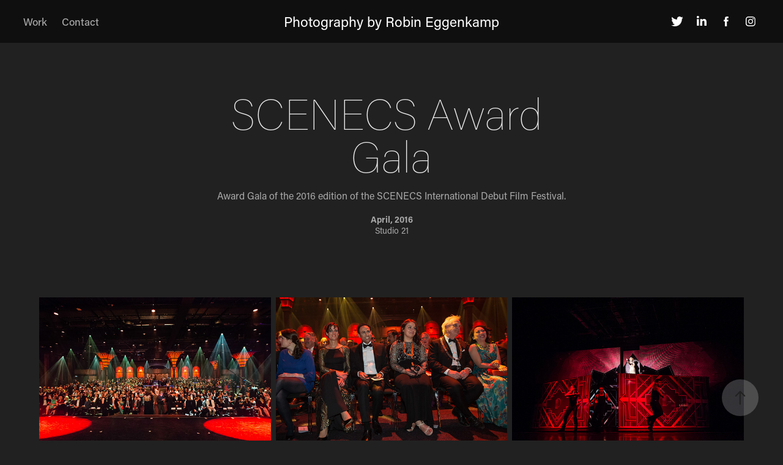

--- FILE ---
content_type: text/html; charset=utf-8
request_url: https://robineggenkamp.nl/2016-04-22-scenecs-gala
body_size: 16097
content:
<!DOCTYPE HTML>
<html lang="en-US">
<head>
  <meta charset="UTF-8" />
  <meta name="viewport" content="width=device-width, initial-scale=1" />
      <meta name=keywords  content="photography,concert,artist,music" />
      <meta name=description  content="Award Gala of the 2016 edition of the SCENECS International Debut Film Festival." />
      <meta name=twitter:card  content="summary_large_image" />
      <meta name=twitter:site  content="@AdobePortfolio" />
      <meta  property=og:title content="Robin Eggenkamp - SCENECS Award Gala" />
      <meta  property=og:description content="Award Gala of the 2016 edition of the SCENECS International Debut Film Festival." />
      <meta  property=og:image content="https://pro2-bar-s3-cdn-cf4.myportfolio.com/38d0a8af0672dc5b67d7aeaee4c1a703/59fa5425-3774-47f9-b708-eab5b7b250df_car_3x2.jpg?h=69102f7473bb3ac4dc44df3adc90305f" />
        <link rel="icon" href="https://pro2-bar-s3-cdn-cf5.myportfolio.com/38d0a8af0672dc5b67d7aeaee4c1a703/61ff8950-1232-47c8-9159-77aa57a05bdb_carw_1x1x32.png?h=a552c6a4d2513f38096be6cbdc2b629b" />
        <link rel="apple-touch-icon" href="https://pro2-bar-s3-cdn-cf6.myportfolio.com/38d0a8af0672dc5b67d7aeaee4c1a703/7424de03-203a-4aeb-918e-bd5467c43584_carw_1x1x180.png?h=60474276086f7efaa071939df34c4931" />
      <link rel="stylesheet" href="/dist/css/main.css" type="text/css" />
      <link rel="stylesheet" href="https://pro2-bar-s3-cdn-cf6.myportfolio.com/38d0a8af0672dc5b67d7aeaee4c1a703/717829a48b5fad64747b7bf2f577ae731540415642.css?h=cf4a89387d1189d22cb71dcb1cfc80f3" type="text/css" />
    <link rel="canonical" href="https://robineggenkamp.nl/2016-04-22-scenecs-gala" />
      <title>Robin Eggenkamp - SCENECS Award Gala</title>
</head>
        <body class="transition-enabled">  <div class="js-responsive-nav">
    <div class="responsive-nav has-social">
      <div class="close-responsive-click-area js-close-responsive-nav">
        <div class="close-responsive-button"></div>
      </div>
          <nav class="nav-container js-editable-target editable">
                <div class="gallery-title"><a href="/work" >Work</a></div>
      <div class="page-title">
        <a href="/contact" >Contact</a>
      </div>
          </nav>
        <div class="social pf-nav-social js-editable-target editable" data-context="theme.nav">
          <ul>
                  <li>
                    <a href="https://twitter.com/Edubits" target="_blank">
                      <svg xmlns="http://www.w3.org/2000/svg" xmlns:xlink="http://www.w3.org/1999/xlink" version="1.1" viewBox="0 0 30 24" xml:space="preserve" class="icon"><path d="M24.71 5.89C24 6.2 23.2 6.4 22.4 6.53c0.82-0.5 1.45-1.29 1.75-2.23c-0.77 0.46-1.62 0.8-2.53 1 C20.92 4.5 19.9 4 18.7 4c-2.2 0-3.99 1.81-3.99 4.04c0 0.3 0 0.6 0.1 0.92C11.54 8.8 8.6 7.2 6.6 4.7 C6.3 5.3 6.1 6 6.1 6.77c0 1.4 0.7 2.6 1.8 3.36c-0.65-0.02-1.27-0.2-1.81-0.51c0 0 0 0 0 0.1 c0 2 1.4 3.6 3.2 3.96c-0.34 0.09-0.69 0.14-1.05 0.14c-0.26 0-0.51-0.03-0.75-0.07c0.51 1.6 2 2.8 3.7 2.8 c-1.36 1.08-3.08 1.73-4.95 1.73c-0.32 0-0.64-0.02-0.95-0.06C7.05 19.3 9.1 20 11.4 20c7.33 0 11.34-6.15 11.34-11.49 c0-0.18 0-0.35-0.01-0.52C23.5 7.4 24.2 6.7 24.7 5.89z"/></svg>
                    </a>
                  </li>
                  <li>
                    <a href="https://nl.linkedin.com/in/robineggenkamp" target="_blank">
                      <svg version="1.1" id="Layer_1" xmlns="http://www.w3.org/2000/svg" xmlns:xlink="http://www.w3.org/1999/xlink" viewBox="0 0 30 24" style="enable-background:new 0 0 30 24;" xml:space="preserve" class="icon">
                      <path id="path-1_24_" d="M19.6,19v-5.8c0-1.4-0.5-2.4-1.7-2.4c-1,0-1.5,0.7-1.8,1.3C16,12.3,16,12.6,16,13v6h-3.4
                        c0,0,0.1-9.8,0-10.8H16v1.5c0,0,0,0,0,0h0v0C16.4,9,17.2,7.9,19,7.9c2.3,0,4,1.5,4,4.9V19H19.6z M8.9,6.7L8.9,6.7
                        C7.7,6.7,7,5.9,7,4.9C7,3.8,7.8,3,8.9,3s1.9,0.8,1.9,1.9C10.9,5.9,10.1,6.7,8.9,6.7z M10.6,19H7.2V8.2h3.4V19z"/>
                      </svg>
                    </a>
                  </li>
                  <li>
                    <a href="https://facebook.com/robineggenkamp" target="_blank">
                      <svg xmlns="http://www.w3.org/2000/svg" xmlns:xlink="http://www.w3.org/1999/xlink" version="1.1" x="0px" y="0px" viewBox="0 0 30 24" xml:space="preserve" class="icon"><path d="M16.21 20h-3.26v-8h-1.63V9.24h1.63V7.59c0-2.25 0.92-3.59 3.53-3.59h2.17v2.76H17.3 c-1.02 0-1.08 0.39-1.08 1.11l0 1.38h2.46L18.38 12h-2.17V20z"/></svg>
                    </a>
                  </li>
                  <li>
                    <a href="https://www.instagram.com/robin.eggenkamp/" target="_blank">
                      <svg version="1.1" id="Layer_1" xmlns="http://www.w3.org/2000/svg" xmlns:xlink="http://www.w3.org/1999/xlink" viewBox="0 0 30 24" style="enable-background:new 0 0 30 24;" xml:space="preserve" class="icon">
                      <g>
                        <path d="M15,5.4c2.1,0,2.4,0,3.2,0c0.8,0,1.2,0.2,1.5,0.3c0.4,0.1,0.6,0.3,0.9,0.6c0.3,0.3,0.5,0.5,0.6,0.9
                          c0.1,0.3,0.2,0.7,0.3,1.5c0,0.8,0,1.1,0,3.2s0,2.4,0,3.2c0,0.8-0.2,1.2-0.3,1.5c-0.1,0.4-0.3,0.6-0.6,0.9c-0.3,0.3-0.5,0.5-0.9,0.6
                          c-0.3,0.1-0.7,0.2-1.5,0.3c-0.8,0-1.1,0-3.2,0s-2.4,0-3.2,0c-0.8,0-1.2-0.2-1.5-0.3c-0.4-0.1-0.6-0.3-0.9-0.6
                          c-0.3-0.3-0.5-0.5-0.6-0.9c-0.1-0.3-0.2-0.7-0.3-1.5c0-0.8,0-1.1,0-3.2s0-2.4,0-3.2c0-0.8,0.2-1.2,0.3-1.5c0.1-0.4,0.3-0.6,0.6-0.9
                          c0.3-0.3,0.5-0.5,0.9-0.6c0.3-0.1,0.7-0.2,1.5-0.3C12.6,5.4,12.9,5.4,15,5.4 M15,4c-2.2,0-2.4,0-3.3,0c-0.9,0-1.4,0.2-1.9,0.4
                          c-0.5,0.2-1,0.5-1.4,0.9C7.9,5.8,7.6,6.2,7.4,6.8C7.2,7.3,7.1,7.9,7,8.7C7,9.6,7,9.8,7,12s0,2.4,0,3.3c0,0.9,0.2,1.4,0.4,1.9
                          c0.2,0.5,0.5,1,0.9,1.4c0.4,0.4,0.9,0.7,1.4,0.9c0.5,0.2,1.1,0.3,1.9,0.4c0.9,0,1.1,0,3.3,0s2.4,0,3.3,0c0.9,0,1.4-0.2,1.9-0.4
                          c0.5-0.2,1-0.5,1.4-0.9c0.4-0.4,0.7-0.9,0.9-1.4c0.2-0.5,0.3-1.1,0.4-1.9c0-0.9,0-1.1,0-3.3s0-2.4,0-3.3c0-0.9-0.2-1.4-0.4-1.9
                          c-0.2-0.5-0.5-1-0.9-1.4c-0.4-0.4-0.9-0.7-1.4-0.9c-0.5-0.2-1.1-0.3-1.9-0.4C17.4,4,17.2,4,15,4L15,4L15,4z"/>
                        <path d="M15,7.9c-2.3,0-4.1,1.8-4.1,4.1s1.8,4.1,4.1,4.1s4.1-1.8,4.1-4.1S17.3,7.9,15,7.9L15,7.9z M15,14.7c-1.5,0-2.7-1.2-2.7-2.7
                          c0-1.5,1.2-2.7,2.7-2.7s2.7,1.2,2.7,2.7C17.7,13.5,16.5,14.7,15,14.7L15,14.7z"/>
                        <path d="M20.2,7.7c0,0.5-0.4,1-1,1s-1-0.4-1-1s0.4-1,1-1S20.2,7.2,20.2,7.7L20.2,7.7z"/>
                      </g>
                      </svg>
                    </a>
                  </li>
          </ul>
        </div>
    </div>
  </div>
    <header class="site-header js-site-header js-editable-target editable  js-fixed-nav js-editable-target editable" data-context="theme.nav">
        <nav class="nav-container js-editable-target editable">
                <div class="gallery-title"><a href="/work" >Work</a></div>
      <div class="page-title">
        <a href="/contact" >Contact</a>
      </div>
        </nav>
        <div class="logo-wrap js-editable-target editable" data-context="theme.nav">
          <div class="logo logo-text  ">
              <a href="/work" class="preserve-whitespace">Photography by Robin Eggenkamp</a>

          </div>
        </div>
        <div class="social pf-nav-social js-editable-target editable" data-context="theme.nav">
          <ul>
                  <li>
                    <a href="https://twitter.com/Edubits" target="_blank">
                      <svg xmlns="http://www.w3.org/2000/svg" xmlns:xlink="http://www.w3.org/1999/xlink" version="1.1" viewBox="0 0 30 24" xml:space="preserve" class="icon"><path d="M24.71 5.89C24 6.2 23.2 6.4 22.4 6.53c0.82-0.5 1.45-1.29 1.75-2.23c-0.77 0.46-1.62 0.8-2.53 1 C20.92 4.5 19.9 4 18.7 4c-2.2 0-3.99 1.81-3.99 4.04c0 0.3 0 0.6 0.1 0.92C11.54 8.8 8.6 7.2 6.6 4.7 C6.3 5.3 6.1 6 6.1 6.77c0 1.4 0.7 2.6 1.8 3.36c-0.65-0.02-1.27-0.2-1.81-0.51c0 0 0 0 0 0.1 c0 2 1.4 3.6 3.2 3.96c-0.34 0.09-0.69 0.14-1.05 0.14c-0.26 0-0.51-0.03-0.75-0.07c0.51 1.6 2 2.8 3.7 2.8 c-1.36 1.08-3.08 1.73-4.95 1.73c-0.32 0-0.64-0.02-0.95-0.06C7.05 19.3 9.1 20 11.4 20c7.33 0 11.34-6.15 11.34-11.49 c0-0.18 0-0.35-0.01-0.52C23.5 7.4 24.2 6.7 24.7 5.89z"/></svg>
                    </a>
                  </li>
                  <li>
                    <a href="https://nl.linkedin.com/in/robineggenkamp" target="_blank">
                      <svg version="1.1" id="Layer_1" xmlns="http://www.w3.org/2000/svg" xmlns:xlink="http://www.w3.org/1999/xlink" viewBox="0 0 30 24" style="enable-background:new 0 0 30 24;" xml:space="preserve" class="icon">
                      <path id="path-1_24_" d="M19.6,19v-5.8c0-1.4-0.5-2.4-1.7-2.4c-1,0-1.5,0.7-1.8,1.3C16,12.3,16,12.6,16,13v6h-3.4
                        c0,0,0.1-9.8,0-10.8H16v1.5c0,0,0,0,0,0h0v0C16.4,9,17.2,7.9,19,7.9c2.3,0,4,1.5,4,4.9V19H19.6z M8.9,6.7L8.9,6.7
                        C7.7,6.7,7,5.9,7,4.9C7,3.8,7.8,3,8.9,3s1.9,0.8,1.9,1.9C10.9,5.9,10.1,6.7,8.9,6.7z M10.6,19H7.2V8.2h3.4V19z"/>
                      </svg>
                    </a>
                  </li>
                  <li>
                    <a href="https://facebook.com/robineggenkamp" target="_blank">
                      <svg xmlns="http://www.w3.org/2000/svg" xmlns:xlink="http://www.w3.org/1999/xlink" version="1.1" x="0px" y="0px" viewBox="0 0 30 24" xml:space="preserve" class="icon"><path d="M16.21 20h-3.26v-8h-1.63V9.24h1.63V7.59c0-2.25 0.92-3.59 3.53-3.59h2.17v2.76H17.3 c-1.02 0-1.08 0.39-1.08 1.11l0 1.38h2.46L18.38 12h-2.17V20z"/></svg>
                    </a>
                  </li>
                  <li>
                    <a href="https://www.instagram.com/robin.eggenkamp/" target="_blank">
                      <svg version="1.1" id="Layer_1" xmlns="http://www.w3.org/2000/svg" xmlns:xlink="http://www.w3.org/1999/xlink" viewBox="0 0 30 24" style="enable-background:new 0 0 30 24;" xml:space="preserve" class="icon">
                      <g>
                        <path d="M15,5.4c2.1,0,2.4,0,3.2,0c0.8,0,1.2,0.2,1.5,0.3c0.4,0.1,0.6,0.3,0.9,0.6c0.3,0.3,0.5,0.5,0.6,0.9
                          c0.1,0.3,0.2,0.7,0.3,1.5c0,0.8,0,1.1,0,3.2s0,2.4,0,3.2c0,0.8-0.2,1.2-0.3,1.5c-0.1,0.4-0.3,0.6-0.6,0.9c-0.3,0.3-0.5,0.5-0.9,0.6
                          c-0.3,0.1-0.7,0.2-1.5,0.3c-0.8,0-1.1,0-3.2,0s-2.4,0-3.2,0c-0.8,0-1.2-0.2-1.5-0.3c-0.4-0.1-0.6-0.3-0.9-0.6
                          c-0.3-0.3-0.5-0.5-0.6-0.9c-0.1-0.3-0.2-0.7-0.3-1.5c0-0.8,0-1.1,0-3.2s0-2.4,0-3.2c0-0.8,0.2-1.2,0.3-1.5c0.1-0.4,0.3-0.6,0.6-0.9
                          c0.3-0.3,0.5-0.5,0.9-0.6c0.3-0.1,0.7-0.2,1.5-0.3C12.6,5.4,12.9,5.4,15,5.4 M15,4c-2.2,0-2.4,0-3.3,0c-0.9,0-1.4,0.2-1.9,0.4
                          c-0.5,0.2-1,0.5-1.4,0.9C7.9,5.8,7.6,6.2,7.4,6.8C7.2,7.3,7.1,7.9,7,8.7C7,9.6,7,9.8,7,12s0,2.4,0,3.3c0,0.9,0.2,1.4,0.4,1.9
                          c0.2,0.5,0.5,1,0.9,1.4c0.4,0.4,0.9,0.7,1.4,0.9c0.5,0.2,1.1,0.3,1.9,0.4c0.9,0,1.1,0,3.3,0s2.4,0,3.3,0c0.9,0,1.4-0.2,1.9-0.4
                          c0.5-0.2,1-0.5,1.4-0.9c0.4-0.4,0.7-0.9,0.9-1.4c0.2-0.5,0.3-1.1,0.4-1.9c0-0.9,0-1.1,0-3.3s0-2.4,0-3.3c0-0.9-0.2-1.4-0.4-1.9
                          c-0.2-0.5-0.5-1-0.9-1.4c-0.4-0.4-0.9-0.7-1.4-0.9c-0.5-0.2-1.1-0.3-1.9-0.4C17.4,4,17.2,4,15,4L15,4L15,4z"/>
                        <path d="M15,7.9c-2.3,0-4.1,1.8-4.1,4.1s1.8,4.1,4.1,4.1s4.1-1.8,4.1-4.1S17.3,7.9,15,7.9L15,7.9z M15,14.7c-1.5,0-2.7-1.2-2.7-2.7
                          c0-1.5,1.2-2.7,2.7-2.7s2.7,1.2,2.7,2.7C17.7,13.5,16.5,14.7,15,14.7L15,14.7z"/>
                        <path d="M20.2,7.7c0,0.5-0.4,1-1,1s-1-0.4-1-1s0.4-1,1-1S20.2,7.2,20.2,7.7L20.2,7.7z"/>
                      </g>
                      </svg>
                    </a>
                  </li>
          </ul>
        </div>
        <div class="hamburger-click-area js-hamburger">
          <div class="hamburger">
            <i></i>
            <i></i>
            <i></i>
          </div>
        </div>
    </header>
    <div class="header-placeholder"></div>
  <div class="site-wrap cfix js-site-wrap">
    <div class="site-container">
      <div class="site-content">
        <main>
  <div class="page-container js-editable-target editable" data-context="page.page.container">
    <section class="page standard-modules">
        <header class="page-header content js-editable-target editable" data-context="pages" data-identity="id:p5a5e632f1b55787681c8bd5ce6b107fb26119030850e6095b59c4" data-menu="Page Header">
            <h1 class="title preserve-whitespace">SCENECS Award Gala</h1>
            <p class="description">Award Gala of the 2016 edition of the SCENECS International Debut Film Festival.</p>
            <div class="date">April, 2016</div>
            <div class="custom1 preserve-whitespace">Studio 21</div>
            
        </header>
      <div class="page-content js-page-content js-editable-target editable" data-context="pages" data-identity="id:p5a5e632f1b55787681c8bd5ce6b107fb26119030850e6095b59c4" data-menu="Page Content">
        <div id="project-canvas" class="js-project-modules modules content">
          <div id="project-modules">
            
            
            
            
            
            
            
            <div class="project-module module media_collection project-module-media_collection" >
  <div class="grid--main js-grid-main">
    <div class="grid__item-container js-grid-item-container" data-flex-grow="390.09523809524" style="width:390.09523809524px; flex-grow:390.09523809524;" data-width="1920" data-height="1279">
      <script type="text/html" class="js-lightbox-slide-content">
        <div class="grid__image-wrapper">
          <img src="https://pro2-bar-s3-cdn-cf.myportfolio.com/38d0a8af0672dc5b67d7aeaee4c1a703/be4e6680e5f96323c736e83f38fee31b8e16f2c3e37c16bd6e62f1861a435b49e9a098cbafd6de30_rw_1920.jpg?h=fb99fe6923919f018e09637092b0a9f3" srcset="https://pro2-bar-s3-cdn-cf.myportfolio.com/38d0a8af0672dc5b67d7aeaee4c1a703/be4e6680e5f96323c736e83f38fee31b8e16f2c3e37c16bd6e62f1861a435b49e9a098cbafd6de30_rw_600.jpg?h=e7d54f301ac07d3d8c83f48708c40b32 600w,https://pro2-bar-s3-cdn-cf.myportfolio.com/38d0a8af0672dc5b67d7aeaee4c1a703/be4e6680e5f96323c736e83f38fee31b8e16f2c3e37c16bd6e62f1861a435b49e9a098cbafd6de30_rw_1200.jpg?h=07cc072170407d90ed93425d9c28beca 1200w,https://pro2-bar-s3-cdn-cf.myportfolio.com/38d0a8af0672dc5b67d7aeaee4c1a703/be4e6680e5f96323c736e83f38fee31b8e16f2c3e37c16bd6e62f1861a435b49e9a098cbafd6de30_rw_1920.jpg?h=fb99fe6923919f018e09637092b0a9f3 1920w," sizes="(max-width: 1920px) 100vw, 1920px">
        <div>
      </script>
      <img
        class="grid__item-image js-grid__item-image grid__item-image-lazy js-lazy"
        src="[data-uri]"
        data-src="https://pro2-bar-s3-cdn-cf.myportfolio.com/38d0a8af0672dc5b67d7aeaee4c1a703/be4e6680e5f96323c736e83f38fee31b8e16f2c3e37c16bd6e62f1861a435b49e9a098cbafd6de30_rw_1920.jpg?h=fb99fe6923919f018e09637092b0a9f3"
        data-srcset="https://pro2-bar-s3-cdn-cf.myportfolio.com/38d0a8af0672dc5b67d7aeaee4c1a703/be4e6680e5f96323c736e83f38fee31b8e16f2c3e37c16bd6e62f1861a435b49e9a098cbafd6de30_rw_600.jpg?h=e7d54f301ac07d3d8c83f48708c40b32 600w,https://pro2-bar-s3-cdn-cf.myportfolio.com/38d0a8af0672dc5b67d7aeaee4c1a703/be4e6680e5f96323c736e83f38fee31b8e16f2c3e37c16bd6e62f1861a435b49e9a098cbafd6de30_rw_1200.jpg?h=07cc072170407d90ed93425d9c28beca 1200w,https://pro2-bar-s3-cdn-cf.myportfolio.com/38d0a8af0672dc5b67d7aeaee4c1a703/be4e6680e5f96323c736e83f38fee31b8e16f2c3e37c16bd6e62f1861a435b49e9a098cbafd6de30_rw_1920.jpg?h=fb99fe6923919f018e09637092b0a9f3 1920w,"
      >
      <span class="grid__item-filler" style="padding-bottom:66.650390625%;"></span>
    </div>
    <div class="grid__item-container js-grid-item-container" data-flex-grow="390.09523809524" style="width:390.09523809524px; flex-grow:390.09523809524;" data-width="1920" data-height="1279">
      <script type="text/html" class="js-lightbox-slide-content">
        <div class="grid__image-wrapper">
          <img src="https://pro2-bar-s3-cdn-cf6.myportfolio.com/38d0a8af0672dc5b67d7aeaee4c1a703/7799428276ae6a121c8edd670c043966d72f0c0371a3147b55155fde3e82157dd675ba07fec782cd_rw_1920.jpg?h=1b4012fb6ff6ad7e195f296ef1ac460e" srcset="https://pro2-bar-s3-cdn-cf6.myportfolio.com/38d0a8af0672dc5b67d7aeaee4c1a703/7799428276ae6a121c8edd670c043966d72f0c0371a3147b55155fde3e82157dd675ba07fec782cd_rw_600.jpg?h=38be48d81eeac3838fef92f884fff469 600w,https://pro2-bar-s3-cdn-cf6.myportfolio.com/38d0a8af0672dc5b67d7aeaee4c1a703/7799428276ae6a121c8edd670c043966d72f0c0371a3147b55155fde3e82157dd675ba07fec782cd_rw_1200.jpg?h=25a48f57afa149fdbb2f71fed1ed4fc4 1200w,https://pro2-bar-s3-cdn-cf6.myportfolio.com/38d0a8af0672dc5b67d7aeaee4c1a703/7799428276ae6a121c8edd670c043966d72f0c0371a3147b55155fde3e82157dd675ba07fec782cd_rw_1920.jpg?h=1b4012fb6ff6ad7e195f296ef1ac460e 1920w," sizes="(max-width: 1920px) 100vw, 1920px">
        <div>
      </script>
      <img
        class="grid__item-image js-grid__item-image grid__item-image-lazy js-lazy"
        src="[data-uri]"
        data-src="https://pro2-bar-s3-cdn-cf6.myportfolio.com/38d0a8af0672dc5b67d7aeaee4c1a703/7799428276ae6a121c8edd670c043966d72f0c0371a3147b55155fde3e82157dd675ba07fec782cd_rw_1920.jpg?h=1b4012fb6ff6ad7e195f296ef1ac460e"
        data-srcset="https://pro2-bar-s3-cdn-cf6.myportfolio.com/38d0a8af0672dc5b67d7aeaee4c1a703/7799428276ae6a121c8edd670c043966d72f0c0371a3147b55155fde3e82157dd675ba07fec782cd_rw_600.jpg?h=38be48d81eeac3838fef92f884fff469 600w,https://pro2-bar-s3-cdn-cf6.myportfolio.com/38d0a8af0672dc5b67d7aeaee4c1a703/7799428276ae6a121c8edd670c043966d72f0c0371a3147b55155fde3e82157dd675ba07fec782cd_rw_1200.jpg?h=25a48f57afa149fdbb2f71fed1ed4fc4 1200w,https://pro2-bar-s3-cdn-cf6.myportfolio.com/38d0a8af0672dc5b67d7aeaee4c1a703/7799428276ae6a121c8edd670c043966d72f0c0371a3147b55155fde3e82157dd675ba07fec782cd_rw_1920.jpg?h=1b4012fb6ff6ad7e195f296ef1ac460e 1920w,"
      >
      <span class="grid__item-filler" style="padding-bottom:66.650390625%;"></span>
    </div>
    <div class="grid__item-container js-grid-item-container" data-flex-grow="390.09523809524" style="width:390.09523809524px; flex-grow:390.09523809524;" data-width="1920" data-height="1279">
      <script type="text/html" class="js-lightbox-slide-content">
        <div class="grid__image-wrapper">
          <img src="https://pro2-bar-s3-cdn-cf.myportfolio.com/38d0a8af0672dc5b67d7aeaee4c1a703/1df4d97fe93096d10cb7206a5677e2ee97a045007644c48933c266c3dc68e5c9b9d5518ab58cb926_rw_1920.jpg?h=32257c5bfe97d635ac8e42d502d06d60" srcset="https://pro2-bar-s3-cdn-cf.myportfolio.com/38d0a8af0672dc5b67d7aeaee4c1a703/1df4d97fe93096d10cb7206a5677e2ee97a045007644c48933c266c3dc68e5c9b9d5518ab58cb926_rw_600.jpg?h=8459cb9bdedd95fc36bb92b5913907c8 600w,https://pro2-bar-s3-cdn-cf.myportfolio.com/38d0a8af0672dc5b67d7aeaee4c1a703/1df4d97fe93096d10cb7206a5677e2ee97a045007644c48933c266c3dc68e5c9b9d5518ab58cb926_rw_1200.jpg?h=509df9dfe9d949c487ae46265b613e5c 1200w,https://pro2-bar-s3-cdn-cf.myportfolio.com/38d0a8af0672dc5b67d7aeaee4c1a703/1df4d97fe93096d10cb7206a5677e2ee97a045007644c48933c266c3dc68e5c9b9d5518ab58cb926_rw_1920.jpg?h=32257c5bfe97d635ac8e42d502d06d60 1920w," sizes="(max-width: 1920px) 100vw, 1920px">
        <div>
      </script>
      <img
        class="grid__item-image js-grid__item-image grid__item-image-lazy js-lazy"
        src="[data-uri]"
        data-src="https://pro2-bar-s3-cdn-cf.myportfolio.com/38d0a8af0672dc5b67d7aeaee4c1a703/1df4d97fe93096d10cb7206a5677e2ee97a045007644c48933c266c3dc68e5c9b9d5518ab58cb926_rw_1920.jpg?h=32257c5bfe97d635ac8e42d502d06d60"
        data-srcset="https://pro2-bar-s3-cdn-cf.myportfolio.com/38d0a8af0672dc5b67d7aeaee4c1a703/1df4d97fe93096d10cb7206a5677e2ee97a045007644c48933c266c3dc68e5c9b9d5518ab58cb926_rw_600.jpg?h=8459cb9bdedd95fc36bb92b5913907c8 600w,https://pro2-bar-s3-cdn-cf.myportfolio.com/38d0a8af0672dc5b67d7aeaee4c1a703/1df4d97fe93096d10cb7206a5677e2ee97a045007644c48933c266c3dc68e5c9b9d5518ab58cb926_rw_1200.jpg?h=509df9dfe9d949c487ae46265b613e5c 1200w,https://pro2-bar-s3-cdn-cf.myportfolio.com/38d0a8af0672dc5b67d7aeaee4c1a703/1df4d97fe93096d10cb7206a5677e2ee97a045007644c48933c266c3dc68e5c9b9d5518ab58cb926_rw_1920.jpg?h=32257c5bfe97d635ac8e42d502d06d60 1920w,"
      >
      <span class="grid__item-filler" style="padding-bottom:66.650390625%;"></span>
    </div>
    <div class="grid__item-container js-grid-item-container" data-flex-grow="390.09523809524" style="width:390.09523809524px; flex-grow:390.09523809524;" data-width="1920" data-height="1279">
      <script type="text/html" class="js-lightbox-slide-content">
        <div class="grid__image-wrapper">
          <img src="https://pro2-bar-s3-cdn-cf6.myportfolio.com/38d0a8af0672dc5b67d7aeaee4c1a703/a80e902668fb88065cd563f0ad6f98fd39341288d59aa9043fdd01be8105bd6d0de076eb2090073e_rw_1920.jpg?h=48968e3c5e7f1cc5d71f6c19c99d6f85" srcset="https://pro2-bar-s3-cdn-cf6.myportfolio.com/38d0a8af0672dc5b67d7aeaee4c1a703/a80e902668fb88065cd563f0ad6f98fd39341288d59aa9043fdd01be8105bd6d0de076eb2090073e_rw_600.jpg?h=8201f594b3c0ae397a6576d5e78e1a34 600w,https://pro2-bar-s3-cdn-cf6.myportfolio.com/38d0a8af0672dc5b67d7aeaee4c1a703/a80e902668fb88065cd563f0ad6f98fd39341288d59aa9043fdd01be8105bd6d0de076eb2090073e_rw_1200.jpg?h=834bd37f29a7d03c8c0453169ed272de 1200w,https://pro2-bar-s3-cdn-cf6.myportfolio.com/38d0a8af0672dc5b67d7aeaee4c1a703/a80e902668fb88065cd563f0ad6f98fd39341288d59aa9043fdd01be8105bd6d0de076eb2090073e_rw_1920.jpg?h=48968e3c5e7f1cc5d71f6c19c99d6f85 1920w," sizes="(max-width: 1920px) 100vw, 1920px">
        <div>
      </script>
      <img
        class="grid__item-image js-grid__item-image grid__item-image-lazy js-lazy"
        src="[data-uri]"
        data-src="https://pro2-bar-s3-cdn-cf6.myportfolio.com/38d0a8af0672dc5b67d7aeaee4c1a703/a80e902668fb88065cd563f0ad6f98fd39341288d59aa9043fdd01be8105bd6d0de076eb2090073e_rw_1920.jpg?h=48968e3c5e7f1cc5d71f6c19c99d6f85"
        data-srcset="https://pro2-bar-s3-cdn-cf6.myportfolio.com/38d0a8af0672dc5b67d7aeaee4c1a703/a80e902668fb88065cd563f0ad6f98fd39341288d59aa9043fdd01be8105bd6d0de076eb2090073e_rw_600.jpg?h=8201f594b3c0ae397a6576d5e78e1a34 600w,https://pro2-bar-s3-cdn-cf6.myportfolio.com/38d0a8af0672dc5b67d7aeaee4c1a703/a80e902668fb88065cd563f0ad6f98fd39341288d59aa9043fdd01be8105bd6d0de076eb2090073e_rw_1200.jpg?h=834bd37f29a7d03c8c0453169ed272de 1200w,https://pro2-bar-s3-cdn-cf6.myportfolio.com/38d0a8af0672dc5b67d7aeaee4c1a703/a80e902668fb88065cd563f0ad6f98fd39341288d59aa9043fdd01be8105bd6d0de076eb2090073e_rw_1920.jpg?h=48968e3c5e7f1cc5d71f6c19c99d6f85 1920w,"
      >
      <span class="grid__item-filler" style="padding-bottom:66.650390625%;"></span>
    </div>
    <div class="grid__item-container js-grid-item-container" data-flex-grow="173.291015625" style="width:173.291015625px; flex-grow:173.291015625;" data-width="1365" data-height="2048">
      <script type="text/html" class="js-lightbox-slide-content">
        <div class="grid__image-wrapper">
          <img src="https://pro2-bar-s3-cdn-cf4.myportfolio.com/38d0a8af0672dc5b67d7aeaee4c1a703/f36650aa3c60b49c9b2c160cc17b09cf1b03d7c6301374905ed09ced6d13b7e259c083e3dd1d9878_rw_1920.jpg?h=962134ff1bd27e2f898495e221dd26c2" srcset="https://pro2-bar-s3-cdn-cf4.myportfolio.com/38d0a8af0672dc5b67d7aeaee4c1a703/f36650aa3c60b49c9b2c160cc17b09cf1b03d7c6301374905ed09ced6d13b7e259c083e3dd1d9878_rw_600.jpg?h=3c3a9bc468b6b32f8737fa3318ed4456 600w,https://pro2-bar-s3-cdn-cf4.myportfolio.com/38d0a8af0672dc5b67d7aeaee4c1a703/f36650aa3c60b49c9b2c160cc17b09cf1b03d7c6301374905ed09ced6d13b7e259c083e3dd1d9878_rw_1200.jpg?h=c534556b3eccec0297e28533e5adbb37 1200w,https://pro2-bar-s3-cdn-cf4.myportfolio.com/38d0a8af0672dc5b67d7aeaee4c1a703/f36650aa3c60b49c9b2c160cc17b09cf1b03d7c6301374905ed09ced6d13b7e259c083e3dd1d9878_rw_1920.jpg?h=962134ff1bd27e2f898495e221dd26c2 1365w," sizes="(max-width: 1365px) 100vw, 1365px">
        <div>
      </script>
      <img
        class="grid__item-image js-grid__item-image grid__item-image-lazy js-lazy"
        src="[data-uri]"
        data-src="https://pro2-bar-s3-cdn-cf4.myportfolio.com/38d0a8af0672dc5b67d7aeaee4c1a703/f36650aa3c60b49c9b2c160cc17b09cf1b03d7c6301374905ed09ced6d13b7e259c083e3dd1d9878_rw_1920.jpg?h=962134ff1bd27e2f898495e221dd26c2"
        data-srcset="https://pro2-bar-s3-cdn-cf4.myportfolio.com/38d0a8af0672dc5b67d7aeaee4c1a703/f36650aa3c60b49c9b2c160cc17b09cf1b03d7c6301374905ed09ced6d13b7e259c083e3dd1d9878_rw_600.jpg?h=3c3a9bc468b6b32f8737fa3318ed4456 600w,https://pro2-bar-s3-cdn-cf4.myportfolio.com/38d0a8af0672dc5b67d7aeaee4c1a703/f36650aa3c60b49c9b2c160cc17b09cf1b03d7c6301374905ed09ced6d13b7e259c083e3dd1d9878_rw_1200.jpg?h=c534556b3eccec0297e28533e5adbb37 1200w,https://pro2-bar-s3-cdn-cf4.myportfolio.com/38d0a8af0672dc5b67d7aeaee4c1a703/f36650aa3c60b49c9b2c160cc17b09cf1b03d7c6301374905ed09ced6d13b7e259c083e3dd1d9878_rw_1920.jpg?h=962134ff1bd27e2f898495e221dd26c2 1365w,"
      >
      <span class="grid__item-filler" style="padding-bottom:150.03663003663%;"></span>
    </div>
    <div class="grid__item-container js-grid-item-container" data-flex-grow="390.09523809524" style="width:390.09523809524px; flex-grow:390.09523809524;" data-width="1920" data-height="1279">
      <script type="text/html" class="js-lightbox-slide-content">
        <div class="grid__image-wrapper">
          <img src="https://pro2-bar-s3-cdn-cf4.myportfolio.com/38d0a8af0672dc5b67d7aeaee4c1a703/f1eac1b99bdae14279f6c13586a2303e22b1e3f890b52d30ab56ea081d4a67071e2361dbd54981ce_rw_1920.jpg?h=779116c51e8fdd4109550497aaec8c8f" srcset="https://pro2-bar-s3-cdn-cf4.myportfolio.com/38d0a8af0672dc5b67d7aeaee4c1a703/f1eac1b99bdae14279f6c13586a2303e22b1e3f890b52d30ab56ea081d4a67071e2361dbd54981ce_rw_600.jpg?h=bb061129f6836586764d7a34cefd513d 600w,https://pro2-bar-s3-cdn-cf4.myportfolio.com/38d0a8af0672dc5b67d7aeaee4c1a703/f1eac1b99bdae14279f6c13586a2303e22b1e3f890b52d30ab56ea081d4a67071e2361dbd54981ce_rw_1200.jpg?h=ef336e93cf852e6f746ea91d0ac1ef72 1200w,https://pro2-bar-s3-cdn-cf4.myportfolio.com/38d0a8af0672dc5b67d7aeaee4c1a703/f1eac1b99bdae14279f6c13586a2303e22b1e3f890b52d30ab56ea081d4a67071e2361dbd54981ce_rw_1920.jpg?h=779116c51e8fdd4109550497aaec8c8f 1920w," sizes="(max-width: 1920px) 100vw, 1920px">
        <div>
      </script>
      <img
        class="grid__item-image js-grid__item-image grid__item-image-lazy js-lazy"
        src="[data-uri]"
        data-src="https://pro2-bar-s3-cdn-cf4.myportfolio.com/38d0a8af0672dc5b67d7aeaee4c1a703/f1eac1b99bdae14279f6c13586a2303e22b1e3f890b52d30ab56ea081d4a67071e2361dbd54981ce_rw_1920.jpg?h=779116c51e8fdd4109550497aaec8c8f"
        data-srcset="https://pro2-bar-s3-cdn-cf4.myportfolio.com/38d0a8af0672dc5b67d7aeaee4c1a703/f1eac1b99bdae14279f6c13586a2303e22b1e3f890b52d30ab56ea081d4a67071e2361dbd54981ce_rw_600.jpg?h=bb061129f6836586764d7a34cefd513d 600w,https://pro2-bar-s3-cdn-cf4.myportfolio.com/38d0a8af0672dc5b67d7aeaee4c1a703/f1eac1b99bdae14279f6c13586a2303e22b1e3f890b52d30ab56ea081d4a67071e2361dbd54981ce_rw_1200.jpg?h=ef336e93cf852e6f746ea91d0ac1ef72 1200w,https://pro2-bar-s3-cdn-cf4.myportfolio.com/38d0a8af0672dc5b67d7aeaee4c1a703/f1eac1b99bdae14279f6c13586a2303e22b1e3f890b52d30ab56ea081d4a67071e2361dbd54981ce_rw_1920.jpg?h=779116c51e8fdd4109550497aaec8c8f 1920w,"
      >
      <span class="grid__item-filler" style="padding-bottom:66.650390625%;"></span>
    </div>
    <div class="grid__item-container js-grid-item-container" data-flex-grow="173.291015625" style="width:173.291015625px; flex-grow:173.291015625;" data-width="1365" data-height="2048">
      <script type="text/html" class="js-lightbox-slide-content">
        <div class="grid__image-wrapper">
          <img src="https://pro2-bar-s3-cdn-cf.myportfolio.com/38d0a8af0672dc5b67d7aeaee4c1a703/11ac1134ec29282867dff382aa8f6ca04596fd2155b92b36a56083bd74d24db3b8856712d45dc7e9_rw_1920.jpg?h=09d499460eb8c4e58fe92c81d008d97c" srcset="https://pro2-bar-s3-cdn-cf.myportfolio.com/38d0a8af0672dc5b67d7aeaee4c1a703/11ac1134ec29282867dff382aa8f6ca04596fd2155b92b36a56083bd74d24db3b8856712d45dc7e9_rw_600.jpg?h=bcdb117058330f59149f41a731cff8c1 600w,https://pro2-bar-s3-cdn-cf.myportfolio.com/38d0a8af0672dc5b67d7aeaee4c1a703/11ac1134ec29282867dff382aa8f6ca04596fd2155b92b36a56083bd74d24db3b8856712d45dc7e9_rw_1200.jpg?h=9a052422f0fa2985370d780ff51c0db9 1200w,https://pro2-bar-s3-cdn-cf.myportfolio.com/38d0a8af0672dc5b67d7aeaee4c1a703/11ac1134ec29282867dff382aa8f6ca04596fd2155b92b36a56083bd74d24db3b8856712d45dc7e9_rw_1920.jpg?h=09d499460eb8c4e58fe92c81d008d97c 1365w," sizes="(max-width: 1365px) 100vw, 1365px">
        <div>
      </script>
      <img
        class="grid__item-image js-grid__item-image grid__item-image-lazy js-lazy"
        src="[data-uri]"
        data-src="https://pro2-bar-s3-cdn-cf.myportfolio.com/38d0a8af0672dc5b67d7aeaee4c1a703/11ac1134ec29282867dff382aa8f6ca04596fd2155b92b36a56083bd74d24db3b8856712d45dc7e9_rw_1920.jpg?h=09d499460eb8c4e58fe92c81d008d97c"
        data-srcset="https://pro2-bar-s3-cdn-cf.myportfolio.com/38d0a8af0672dc5b67d7aeaee4c1a703/11ac1134ec29282867dff382aa8f6ca04596fd2155b92b36a56083bd74d24db3b8856712d45dc7e9_rw_600.jpg?h=bcdb117058330f59149f41a731cff8c1 600w,https://pro2-bar-s3-cdn-cf.myportfolio.com/38d0a8af0672dc5b67d7aeaee4c1a703/11ac1134ec29282867dff382aa8f6ca04596fd2155b92b36a56083bd74d24db3b8856712d45dc7e9_rw_1200.jpg?h=9a052422f0fa2985370d780ff51c0db9 1200w,https://pro2-bar-s3-cdn-cf.myportfolio.com/38d0a8af0672dc5b67d7aeaee4c1a703/11ac1134ec29282867dff382aa8f6ca04596fd2155b92b36a56083bd74d24db3b8856712d45dc7e9_rw_1920.jpg?h=09d499460eb8c4e58fe92c81d008d97c 1365w,"
      >
      <span class="grid__item-filler" style="padding-bottom:150.03663003663%;"></span>
    </div>
    <div class="grid__item-container js-grid-item-container" data-flex-grow="173.291015625" style="width:173.291015625px; flex-grow:173.291015625;" data-width="1365" data-height="2048">
      <script type="text/html" class="js-lightbox-slide-content">
        <div class="grid__image-wrapper">
          <img src="https://pro2-bar-s3-cdn-cf1.myportfolio.com/38d0a8af0672dc5b67d7aeaee4c1a703/c19e5ef3dc4b84a8a9a73d9338245a18dbcf0d218bf856b88a473d7cede68f1213229b24a4d7f7d7_rw_1920.jpg?h=26f341888dcf6b389a51849202ed54ee" srcset="https://pro2-bar-s3-cdn-cf1.myportfolio.com/38d0a8af0672dc5b67d7aeaee4c1a703/c19e5ef3dc4b84a8a9a73d9338245a18dbcf0d218bf856b88a473d7cede68f1213229b24a4d7f7d7_rw_600.jpg?h=e6a8b27c89610cc60fdda71eef6a232f 600w,https://pro2-bar-s3-cdn-cf1.myportfolio.com/38d0a8af0672dc5b67d7aeaee4c1a703/c19e5ef3dc4b84a8a9a73d9338245a18dbcf0d218bf856b88a473d7cede68f1213229b24a4d7f7d7_rw_1200.jpg?h=232643a8d7ec6e0913c4dd433cd80cb7 1200w,https://pro2-bar-s3-cdn-cf1.myportfolio.com/38d0a8af0672dc5b67d7aeaee4c1a703/c19e5ef3dc4b84a8a9a73d9338245a18dbcf0d218bf856b88a473d7cede68f1213229b24a4d7f7d7_rw_1920.jpg?h=26f341888dcf6b389a51849202ed54ee 1365w," sizes="(max-width: 1365px) 100vw, 1365px">
        <div>
      </script>
      <img
        class="grid__item-image js-grid__item-image grid__item-image-lazy js-lazy"
        src="[data-uri]"
        data-src="https://pro2-bar-s3-cdn-cf1.myportfolio.com/38d0a8af0672dc5b67d7aeaee4c1a703/c19e5ef3dc4b84a8a9a73d9338245a18dbcf0d218bf856b88a473d7cede68f1213229b24a4d7f7d7_rw_1920.jpg?h=26f341888dcf6b389a51849202ed54ee"
        data-srcset="https://pro2-bar-s3-cdn-cf1.myportfolio.com/38d0a8af0672dc5b67d7aeaee4c1a703/c19e5ef3dc4b84a8a9a73d9338245a18dbcf0d218bf856b88a473d7cede68f1213229b24a4d7f7d7_rw_600.jpg?h=e6a8b27c89610cc60fdda71eef6a232f 600w,https://pro2-bar-s3-cdn-cf1.myportfolio.com/38d0a8af0672dc5b67d7aeaee4c1a703/c19e5ef3dc4b84a8a9a73d9338245a18dbcf0d218bf856b88a473d7cede68f1213229b24a4d7f7d7_rw_1200.jpg?h=232643a8d7ec6e0913c4dd433cd80cb7 1200w,https://pro2-bar-s3-cdn-cf1.myportfolio.com/38d0a8af0672dc5b67d7aeaee4c1a703/c19e5ef3dc4b84a8a9a73d9338245a18dbcf0d218bf856b88a473d7cede68f1213229b24a4d7f7d7_rw_1920.jpg?h=26f341888dcf6b389a51849202ed54ee 1365w,"
      >
      <span class="grid__item-filler" style="padding-bottom:150.03663003663%;"></span>
    </div>
    <div class="grid__item-container js-grid-item-container" data-flex-grow="390.09523809524" style="width:390.09523809524px; flex-grow:390.09523809524;" data-width="1920" data-height="1279">
      <script type="text/html" class="js-lightbox-slide-content">
        <div class="grid__image-wrapper">
          <img src="https://pro2-bar-s3-cdn-cf6.myportfolio.com/38d0a8af0672dc5b67d7aeaee4c1a703/735cdfdf5420efa519bb0207b839506cf8330b33226af6e7c8c7d179c38be7c12323126d17a7604f_rw_1920.jpg?h=8f76decf0f4da76b4ca73e35a9886dd9" srcset="https://pro2-bar-s3-cdn-cf6.myportfolio.com/38d0a8af0672dc5b67d7aeaee4c1a703/735cdfdf5420efa519bb0207b839506cf8330b33226af6e7c8c7d179c38be7c12323126d17a7604f_rw_600.jpg?h=cf21c479a3d3d11979577874dea34824 600w,https://pro2-bar-s3-cdn-cf6.myportfolio.com/38d0a8af0672dc5b67d7aeaee4c1a703/735cdfdf5420efa519bb0207b839506cf8330b33226af6e7c8c7d179c38be7c12323126d17a7604f_rw_1200.jpg?h=055325cf5ca9252baf86553c2fb4ecd4 1200w,https://pro2-bar-s3-cdn-cf6.myportfolio.com/38d0a8af0672dc5b67d7aeaee4c1a703/735cdfdf5420efa519bb0207b839506cf8330b33226af6e7c8c7d179c38be7c12323126d17a7604f_rw_1920.jpg?h=8f76decf0f4da76b4ca73e35a9886dd9 1920w," sizes="(max-width: 1920px) 100vw, 1920px">
        <div>
      </script>
      <img
        class="grid__item-image js-grid__item-image grid__item-image-lazy js-lazy"
        src="[data-uri]"
        data-src="https://pro2-bar-s3-cdn-cf6.myportfolio.com/38d0a8af0672dc5b67d7aeaee4c1a703/735cdfdf5420efa519bb0207b839506cf8330b33226af6e7c8c7d179c38be7c12323126d17a7604f_rw_1920.jpg?h=8f76decf0f4da76b4ca73e35a9886dd9"
        data-srcset="https://pro2-bar-s3-cdn-cf6.myportfolio.com/38d0a8af0672dc5b67d7aeaee4c1a703/735cdfdf5420efa519bb0207b839506cf8330b33226af6e7c8c7d179c38be7c12323126d17a7604f_rw_600.jpg?h=cf21c479a3d3d11979577874dea34824 600w,https://pro2-bar-s3-cdn-cf6.myportfolio.com/38d0a8af0672dc5b67d7aeaee4c1a703/735cdfdf5420efa519bb0207b839506cf8330b33226af6e7c8c7d179c38be7c12323126d17a7604f_rw_1200.jpg?h=055325cf5ca9252baf86553c2fb4ecd4 1200w,https://pro2-bar-s3-cdn-cf6.myportfolio.com/38d0a8af0672dc5b67d7aeaee4c1a703/735cdfdf5420efa519bb0207b839506cf8330b33226af6e7c8c7d179c38be7c12323126d17a7604f_rw_1920.jpg?h=8f76decf0f4da76b4ca73e35a9886dd9 1920w,"
      >
      <span class="grid__item-filler" style="padding-bottom:66.650390625%;"></span>
    </div>
    <div class="grid__item-container js-grid-item-container" data-flex-grow="173.291015625" style="width:173.291015625px; flex-grow:173.291015625;" data-width="1365" data-height="2048">
      <script type="text/html" class="js-lightbox-slide-content">
        <div class="grid__image-wrapper">
          <img src="https://pro2-bar-s3-cdn-cf1.myportfolio.com/38d0a8af0672dc5b67d7aeaee4c1a703/21da01baf46e4641055b30aadba0f1c7da8afe4611115f62bca424f6e10522b740cee35dbdeeb1f0_rw_1920.jpg?h=15d5eda183dc5a3711dc36097b9b027b" srcset="https://pro2-bar-s3-cdn-cf1.myportfolio.com/38d0a8af0672dc5b67d7aeaee4c1a703/21da01baf46e4641055b30aadba0f1c7da8afe4611115f62bca424f6e10522b740cee35dbdeeb1f0_rw_600.jpg?h=ef3df54fb71b586a9ee16267799c13eb 600w,https://pro2-bar-s3-cdn-cf1.myportfolio.com/38d0a8af0672dc5b67d7aeaee4c1a703/21da01baf46e4641055b30aadba0f1c7da8afe4611115f62bca424f6e10522b740cee35dbdeeb1f0_rw_1200.jpg?h=bea6b6b4037da7360b494d56478507c4 1200w,https://pro2-bar-s3-cdn-cf1.myportfolio.com/38d0a8af0672dc5b67d7aeaee4c1a703/21da01baf46e4641055b30aadba0f1c7da8afe4611115f62bca424f6e10522b740cee35dbdeeb1f0_rw_1920.jpg?h=15d5eda183dc5a3711dc36097b9b027b 1365w," sizes="(max-width: 1365px) 100vw, 1365px">
        <div>
      </script>
      <img
        class="grid__item-image js-grid__item-image grid__item-image-lazy js-lazy"
        src="[data-uri]"
        data-src="https://pro2-bar-s3-cdn-cf1.myportfolio.com/38d0a8af0672dc5b67d7aeaee4c1a703/21da01baf46e4641055b30aadba0f1c7da8afe4611115f62bca424f6e10522b740cee35dbdeeb1f0_rw_1920.jpg?h=15d5eda183dc5a3711dc36097b9b027b"
        data-srcset="https://pro2-bar-s3-cdn-cf1.myportfolio.com/38d0a8af0672dc5b67d7aeaee4c1a703/21da01baf46e4641055b30aadba0f1c7da8afe4611115f62bca424f6e10522b740cee35dbdeeb1f0_rw_600.jpg?h=ef3df54fb71b586a9ee16267799c13eb 600w,https://pro2-bar-s3-cdn-cf1.myportfolio.com/38d0a8af0672dc5b67d7aeaee4c1a703/21da01baf46e4641055b30aadba0f1c7da8afe4611115f62bca424f6e10522b740cee35dbdeeb1f0_rw_1200.jpg?h=bea6b6b4037da7360b494d56478507c4 1200w,https://pro2-bar-s3-cdn-cf1.myportfolio.com/38d0a8af0672dc5b67d7aeaee4c1a703/21da01baf46e4641055b30aadba0f1c7da8afe4611115f62bca424f6e10522b740cee35dbdeeb1f0_rw_1920.jpg?h=15d5eda183dc5a3711dc36097b9b027b 1365w,"
      >
      <span class="grid__item-filler" style="padding-bottom:150.03663003663%;"></span>
    </div>
    <div class="grid__item-container js-grid-item-container" data-flex-grow="173.291015625" style="width:173.291015625px; flex-grow:173.291015625;" data-width="1365" data-height="2048">
      <script type="text/html" class="js-lightbox-slide-content">
        <div class="grid__image-wrapper">
          <img src="https://pro2-bar-s3-cdn-cf3.myportfolio.com/38d0a8af0672dc5b67d7aeaee4c1a703/ebd2b0009045bf20747b55b2d6cbb3f792207647698c5d12c04ec087c2a2336f7950ca09aa4c8f70_rw_1920.jpg?h=de5c3e3922af065370360c7e4f528f19" srcset="https://pro2-bar-s3-cdn-cf3.myportfolio.com/38d0a8af0672dc5b67d7aeaee4c1a703/ebd2b0009045bf20747b55b2d6cbb3f792207647698c5d12c04ec087c2a2336f7950ca09aa4c8f70_rw_600.jpg?h=aa972425b4cc76762587ca13145d25ad 600w,https://pro2-bar-s3-cdn-cf3.myportfolio.com/38d0a8af0672dc5b67d7aeaee4c1a703/ebd2b0009045bf20747b55b2d6cbb3f792207647698c5d12c04ec087c2a2336f7950ca09aa4c8f70_rw_1200.jpg?h=8af19243ac7587d694b1ca388d26f1e2 1200w,https://pro2-bar-s3-cdn-cf3.myportfolio.com/38d0a8af0672dc5b67d7aeaee4c1a703/ebd2b0009045bf20747b55b2d6cbb3f792207647698c5d12c04ec087c2a2336f7950ca09aa4c8f70_rw_1920.jpg?h=de5c3e3922af065370360c7e4f528f19 1365w," sizes="(max-width: 1365px) 100vw, 1365px">
        <div>
      </script>
      <img
        class="grid__item-image js-grid__item-image grid__item-image-lazy js-lazy"
        src="[data-uri]"
        data-src="https://pro2-bar-s3-cdn-cf3.myportfolio.com/38d0a8af0672dc5b67d7aeaee4c1a703/ebd2b0009045bf20747b55b2d6cbb3f792207647698c5d12c04ec087c2a2336f7950ca09aa4c8f70_rw_1920.jpg?h=de5c3e3922af065370360c7e4f528f19"
        data-srcset="https://pro2-bar-s3-cdn-cf3.myportfolio.com/38d0a8af0672dc5b67d7aeaee4c1a703/ebd2b0009045bf20747b55b2d6cbb3f792207647698c5d12c04ec087c2a2336f7950ca09aa4c8f70_rw_600.jpg?h=aa972425b4cc76762587ca13145d25ad 600w,https://pro2-bar-s3-cdn-cf3.myportfolio.com/38d0a8af0672dc5b67d7aeaee4c1a703/ebd2b0009045bf20747b55b2d6cbb3f792207647698c5d12c04ec087c2a2336f7950ca09aa4c8f70_rw_1200.jpg?h=8af19243ac7587d694b1ca388d26f1e2 1200w,https://pro2-bar-s3-cdn-cf3.myportfolio.com/38d0a8af0672dc5b67d7aeaee4c1a703/ebd2b0009045bf20747b55b2d6cbb3f792207647698c5d12c04ec087c2a2336f7950ca09aa4c8f70_rw_1920.jpg?h=de5c3e3922af065370360c7e4f528f19 1365w,"
      >
      <span class="grid__item-filler" style="padding-bottom:150.03663003663%;"></span>
    </div>
    <div class="grid__item-container js-grid-item-container" data-flex-grow="390.09523809524" style="width:390.09523809524px; flex-grow:390.09523809524;" data-width="1920" data-height="1279">
      <script type="text/html" class="js-lightbox-slide-content">
        <div class="grid__image-wrapper">
          <img src="https://pro2-bar-s3-cdn-cf6.myportfolio.com/38d0a8af0672dc5b67d7aeaee4c1a703/0fdd696c286655d10c446be13d698d0ceaad9eb55b2ab0536fa367ec41876af5b70dae66fc788092_rw_1920.jpg?h=eb27b57087cccdd5f3b1a88ad2fed38c" srcset="https://pro2-bar-s3-cdn-cf6.myportfolio.com/38d0a8af0672dc5b67d7aeaee4c1a703/0fdd696c286655d10c446be13d698d0ceaad9eb55b2ab0536fa367ec41876af5b70dae66fc788092_rw_600.jpg?h=33b76adb1d4f82f1e9c93287e9443786 600w,https://pro2-bar-s3-cdn-cf6.myportfolio.com/38d0a8af0672dc5b67d7aeaee4c1a703/0fdd696c286655d10c446be13d698d0ceaad9eb55b2ab0536fa367ec41876af5b70dae66fc788092_rw_1200.jpg?h=44531b99a70ba9fe58757003ce50f8e1 1200w,https://pro2-bar-s3-cdn-cf6.myportfolio.com/38d0a8af0672dc5b67d7aeaee4c1a703/0fdd696c286655d10c446be13d698d0ceaad9eb55b2ab0536fa367ec41876af5b70dae66fc788092_rw_1920.jpg?h=eb27b57087cccdd5f3b1a88ad2fed38c 1920w," sizes="(max-width: 1920px) 100vw, 1920px">
        <div>
      </script>
      <img
        class="grid__item-image js-grid__item-image grid__item-image-lazy js-lazy"
        src="[data-uri]"
        data-src="https://pro2-bar-s3-cdn-cf6.myportfolio.com/38d0a8af0672dc5b67d7aeaee4c1a703/0fdd696c286655d10c446be13d698d0ceaad9eb55b2ab0536fa367ec41876af5b70dae66fc788092_rw_1920.jpg?h=eb27b57087cccdd5f3b1a88ad2fed38c"
        data-srcset="https://pro2-bar-s3-cdn-cf6.myportfolio.com/38d0a8af0672dc5b67d7aeaee4c1a703/0fdd696c286655d10c446be13d698d0ceaad9eb55b2ab0536fa367ec41876af5b70dae66fc788092_rw_600.jpg?h=33b76adb1d4f82f1e9c93287e9443786 600w,https://pro2-bar-s3-cdn-cf6.myportfolio.com/38d0a8af0672dc5b67d7aeaee4c1a703/0fdd696c286655d10c446be13d698d0ceaad9eb55b2ab0536fa367ec41876af5b70dae66fc788092_rw_1200.jpg?h=44531b99a70ba9fe58757003ce50f8e1 1200w,https://pro2-bar-s3-cdn-cf6.myportfolio.com/38d0a8af0672dc5b67d7aeaee4c1a703/0fdd696c286655d10c446be13d698d0ceaad9eb55b2ab0536fa367ec41876af5b70dae66fc788092_rw_1920.jpg?h=eb27b57087cccdd5f3b1a88ad2fed38c 1920w,"
      >
      <span class="grid__item-filler" style="padding-bottom:66.650390625%;"></span>
    </div>
    <div class="grid__item-container js-grid-item-container" data-flex-grow="173.291015625" style="width:173.291015625px; flex-grow:173.291015625;" data-width="1365" data-height="2048">
      <script type="text/html" class="js-lightbox-slide-content">
        <div class="grid__image-wrapper">
          <img src="https://pro2-bar-s3-cdn-cf2.myportfolio.com/38d0a8af0672dc5b67d7aeaee4c1a703/33868a4378694a50c03d5eb80713e13c22d04d8f2d47d5e610cc9d5104e2c91b99d7b3469fd71bfd_rw_1920.jpg?h=f0a6553adee7174ddbabcea7a2e35a03" srcset="https://pro2-bar-s3-cdn-cf2.myportfolio.com/38d0a8af0672dc5b67d7aeaee4c1a703/33868a4378694a50c03d5eb80713e13c22d04d8f2d47d5e610cc9d5104e2c91b99d7b3469fd71bfd_rw_600.jpg?h=3ea3bb0883e6cf3d9f072c28d28d28f8 600w,https://pro2-bar-s3-cdn-cf2.myportfolio.com/38d0a8af0672dc5b67d7aeaee4c1a703/33868a4378694a50c03d5eb80713e13c22d04d8f2d47d5e610cc9d5104e2c91b99d7b3469fd71bfd_rw_1200.jpg?h=d712e3f365e429792498f7ed4699d798 1200w,https://pro2-bar-s3-cdn-cf2.myportfolio.com/38d0a8af0672dc5b67d7aeaee4c1a703/33868a4378694a50c03d5eb80713e13c22d04d8f2d47d5e610cc9d5104e2c91b99d7b3469fd71bfd_rw_1920.jpg?h=f0a6553adee7174ddbabcea7a2e35a03 1365w," sizes="(max-width: 1365px) 100vw, 1365px">
        <div>
      </script>
      <img
        class="grid__item-image js-grid__item-image grid__item-image-lazy js-lazy"
        src="[data-uri]"
        data-src="https://pro2-bar-s3-cdn-cf2.myportfolio.com/38d0a8af0672dc5b67d7aeaee4c1a703/33868a4378694a50c03d5eb80713e13c22d04d8f2d47d5e610cc9d5104e2c91b99d7b3469fd71bfd_rw_1920.jpg?h=f0a6553adee7174ddbabcea7a2e35a03"
        data-srcset="https://pro2-bar-s3-cdn-cf2.myportfolio.com/38d0a8af0672dc5b67d7aeaee4c1a703/33868a4378694a50c03d5eb80713e13c22d04d8f2d47d5e610cc9d5104e2c91b99d7b3469fd71bfd_rw_600.jpg?h=3ea3bb0883e6cf3d9f072c28d28d28f8 600w,https://pro2-bar-s3-cdn-cf2.myportfolio.com/38d0a8af0672dc5b67d7aeaee4c1a703/33868a4378694a50c03d5eb80713e13c22d04d8f2d47d5e610cc9d5104e2c91b99d7b3469fd71bfd_rw_1200.jpg?h=d712e3f365e429792498f7ed4699d798 1200w,https://pro2-bar-s3-cdn-cf2.myportfolio.com/38d0a8af0672dc5b67d7aeaee4c1a703/33868a4378694a50c03d5eb80713e13c22d04d8f2d47d5e610cc9d5104e2c91b99d7b3469fd71bfd_rw_1920.jpg?h=f0a6553adee7174ddbabcea7a2e35a03 1365w,"
      >
      <span class="grid__item-filler" style="padding-bottom:150.03663003663%;"></span>
    </div>
    <div class="grid__item-container js-grid-item-container" data-flex-grow="390.09523809524" style="width:390.09523809524px; flex-grow:390.09523809524;" data-width="1920" data-height="1279">
      <script type="text/html" class="js-lightbox-slide-content">
        <div class="grid__image-wrapper">
          <img src="https://pro2-bar-s3-cdn-cf3.myportfolio.com/38d0a8af0672dc5b67d7aeaee4c1a703/e7a070df8feced1896ac39c1bae03a68128f459998d2f5c292260bc3ce54ee266771caaffb555ed5_rw_1920.jpg?h=2452133119a7ab2ac8ebdca131236cf8" srcset="https://pro2-bar-s3-cdn-cf3.myportfolio.com/38d0a8af0672dc5b67d7aeaee4c1a703/e7a070df8feced1896ac39c1bae03a68128f459998d2f5c292260bc3ce54ee266771caaffb555ed5_rw_600.jpg?h=7341c89b3cd28449d2943daf08d3a785 600w,https://pro2-bar-s3-cdn-cf3.myportfolio.com/38d0a8af0672dc5b67d7aeaee4c1a703/e7a070df8feced1896ac39c1bae03a68128f459998d2f5c292260bc3ce54ee266771caaffb555ed5_rw_1200.jpg?h=75f334faf8ee3e273ee6bc7ba950f360 1200w,https://pro2-bar-s3-cdn-cf3.myportfolio.com/38d0a8af0672dc5b67d7aeaee4c1a703/e7a070df8feced1896ac39c1bae03a68128f459998d2f5c292260bc3ce54ee266771caaffb555ed5_rw_1920.jpg?h=2452133119a7ab2ac8ebdca131236cf8 1920w," sizes="(max-width: 1920px) 100vw, 1920px">
        <div>
      </script>
      <img
        class="grid__item-image js-grid__item-image grid__item-image-lazy js-lazy"
        src="[data-uri]"
        data-src="https://pro2-bar-s3-cdn-cf3.myportfolio.com/38d0a8af0672dc5b67d7aeaee4c1a703/e7a070df8feced1896ac39c1bae03a68128f459998d2f5c292260bc3ce54ee266771caaffb555ed5_rw_1920.jpg?h=2452133119a7ab2ac8ebdca131236cf8"
        data-srcset="https://pro2-bar-s3-cdn-cf3.myportfolio.com/38d0a8af0672dc5b67d7aeaee4c1a703/e7a070df8feced1896ac39c1bae03a68128f459998d2f5c292260bc3ce54ee266771caaffb555ed5_rw_600.jpg?h=7341c89b3cd28449d2943daf08d3a785 600w,https://pro2-bar-s3-cdn-cf3.myportfolio.com/38d0a8af0672dc5b67d7aeaee4c1a703/e7a070df8feced1896ac39c1bae03a68128f459998d2f5c292260bc3ce54ee266771caaffb555ed5_rw_1200.jpg?h=75f334faf8ee3e273ee6bc7ba950f360 1200w,https://pro2-bar-s3-cdn-cf3.myportfolio.com/38d0a8af0672dc5b67d7aeaee4c1a703/e7a070df8feced1896ac39c1bae03a68128f459998d2f5c292260bc3ce54ee266771caaffb555ed5_rw_1920.jpg?h=2452133119a7ab2ac8ebdca131236cf8 1920w,"
      >
      <span class="grid__item-filler" style="padding-bottom:66.650390625%;"></span>
    </div>
    <div class="grid__item-container js-grid-item-container" data-flex-grow="173.291015625" style="width:173.291015625px; flex-grow:173.291015625;" data-width="1365" data-height="2048">
      <script type="text/html" class="js-lightbox-slide-content">
        <div class="grid__image-wrapper">
          <img src="https://pro2-bar-s3-cdn-cf6.myportfolio.com/38d0a8af0672dc5b67d7aeaee4c1a703/05e890632973a23c9ac2a56dd02df7ccd62f716a5f729c85ec6a26c95afc39396a2c3769ac5dc9dd_rw_1920.jpg?h=c1a821c9552ffa306c2abfd0503b5f0f" srcset="https://pro2-bar-s3-cdn-cf6.myportfolio.com/38d0a8af0672dc5b67d7aeaee4c1a703/05e890632973a23c9ac2a56dd02df7ccd62f716a5f729c85ec6a26c95afc39396a2c3769ac5dc9dd_rw_600.jpg?h=ceace965a20dfa8586dd61ffbfbcd2ee 600w,https://pro2-bar-s3-cdn-cf6.myportfolio.com/38d0a8af0672dc5b67d7aeaee4c1a703/05e890632973a23c9ac2a56dd02df7ccd62f716a5f729c85ec6a26c95afc39396a2c3769ac5dc9dd_rw_1200.jpg?h=6104f639a58f2ee1691b0d54ac4c20a5 1200w,https://pro2-bar-s3-cdn-cf6.myportfolio.com/38d0a8af0672dc5b67d7aeaee4c1a703/05e890632973a23c9ac2a56dd02df7ccd62f716a5f729c85ec6a26c95afc39396a2c3769ac5dc9dd_rw_1920.jpg?h=c1a821c9552ffa306c2abfd0503b5f0f 1365w," sizes="(max-width: 1365px) 100vw, 1365px">
        <div>
      </script>
      <img
        class="grid__item-image js-grid__item-image grid__item-image-lazy js-lazy"
        src="[data-uri]"
        data-src="https://pro2-bar-s3-cdn-cf6.myportfolio.com/38d0a8af0672dc5b67d7aeaee4c1a703/05e890632973a23c9ac2a56dd02df7ccd62f716a5f729c85ec6a26c95afc39396a2c3769ac5dc9dd_rw_1920.jpg?h=c1a821c9552ffa306c2abfd0503b5f0f"
        data-srcset="https://pro2-bar-s3-cdn-cf6.myportfolio.com/38d0a8af0672dc5b67d7aeaee4c1a703/05e890632973a23c9ac2a56dd02df7ccd62f716a5f729c85ec6a26c95afc39396a2c3769ac5dc9dd_rw_600.jpg?h=ceace965a20dfa8586dd61ffbfbcd2ee 600w,https://pro2-bar-s3-cdn-cf6.myportfolio.com/38d0a8af0672dc5b67d7aeaee4c1a703/05e890632973a23c9ac2a56dd02df7ccd62f716a5f729c85ec6a26c95afc39396a2c3769ac5dc9dd_rw_1200.jpg?h=6104f639a58f2ee1691b0d54ac4c20a5 1200w,https://pro2-bar-s3-cdn-cf6.myportfolio.com/38d0a8af0672dc5b67d7aeaee4c1a703/05e890632973a23c9ac2a56dd02df7ccd62f716a5f729c85ec6a26c95afc39396a2c3769ac5dc9dd_rw_1920.jpg?h=c1a821c9552ffa306c2abfd0503b5f0f 1365w,"
      >
      <span class="grid__item-filler" style="padding-bottom:150.03663003663%;"></span>
    </div>
    <div class="grid__item-container js-grid-item-container" data-flex-grow="390.09523809524" style="width:390.09523809524px; flex-grow:390.09523809524;" data-width="1920" data-height="1279">
      <script type="text/html" class="js-lightbox-slide-content">
        <div class="grid__image-wrapper">
          <img src="https://pro2-bar-s3-cdn-cf1.myportfolio.com/38d0a8af0672dc5b67d7aeaee4c1a703/98a02974e51b00d3e79073f88f6704ad4a1a74d7f88d4cbac5511b24f5164a0dd15d6a5909950d36_rw_1920.jpg?h=18f6420e75e0f6824ce806735da45102" srcset="https://pro2-bar-s3-cdn-cf1.myportfolio.com/38d0a8af0672dc5b67d7aeaee4c1a703/98a02974e51b00d3e79073f88f6704ad4a1a74d7f88d4cbac5511b24f5164a0dd15d6a5909950d36_rw_600.jpg?h=0f76cba821aaf80a1bddba4fc5385074 600w,https://pro2-bar-s3-cdn-cf1.myportfolio.com/38d0a8af0672dc5b67d7aeaee4c1a703/98a02974e51b00d3e79073f88f6704ad4a1a74d7f88d4cbac5511b24f5164a0dd15d6a5909950d36_rw_1200.jpg?h=5efb0398a747056b1810c8ab8378e694 1200w,https://pro2-bar-s3-cdn-cf1.myportfolio.com/38d0a8af0672dc5b67d7aeaee4c1a703/98a02974e51b00d3e79073f88f6704ad4a1a74d7f88d4cbac5511b24f5164a0dd15d6a5909950d36_rw_1920.jpg?h=18f6420e75e0f6824ce806735da45102 1920w," sizes="(max-width: 1920px) 100vw, 1920px">
        <div>
      </script>
      <img
        class="grid__item-image js-grid__item-image grid__item-image-lazy js-lazy"
        src="[data-uri]"
        data-src="https://pro2-bar-s3-cdn-cf1.myportfolio.com/38d0a8af0672dc5b67d7aeaee4c1a703/98a02974e51b00d3e79073f88f6704ad4a1a74d7f88d4cbac5511b24f5164a0dd15d6a5909950d36_rw_1920.jpg?h=18f6420e75e0f6824ce806735da45102"
        data-srcset="https://pro2-bar-s3-cdn-cf1.myportfolio.com/38d0a8af0672dc5b67d7aeaee4c1a703/98a02974e51b00d3e79073f88f6704ad4a1a74d7f88d4cbac5511b24f5164a0dd15d6a5909950d36_rw_600.jpg?h=0f76cba821aaf80a1bddba4fc5385074 600w,https://pro2-bar-s3-cdn-cf1.myportfolio.com/38d0a8af0672dc5b67d7aeaee4c1a703/98a02974e51b00d3e79073f88f6704ad4a1a74d7f88d4cbac5511b24f5164a0dd15d6a5909950d36_rw_1200.jpg?h=5efb0398a747056b1810c8ab8378e694 1200w,https://pro2-bar-s3-cdn-cf1.myportfolio.com/38d0a8af0672dc5b67d7aeaee4c1a703/98a02974e51b00d3e79073f88f6704ad4a1a74d7f88d4cbac5511b24f5164a0dd15d6a5909950d36_rw_1920.jpg?h=18f6420e75e0f6824ce806735da45102 1920w,"
      >
      <span class="grid__item-filler" style="padding-bottom:66.650390625%;"></span>
    </div>
    <div class="grid__item-container js-grid-item-container" data-flex-grow="390.09523809524" style="width:390.09523809524px; flex-grow:390.09523809524;" data-width="1920" data-height="1279">
      <script type="text/html" class="js-lightbox-slide-content">
        <div class="grid__image-wrapper">
          <img src="https://pro2-bar-s3-cdn-cf3.myportfolio.com/38d0a8af0672dc5b67d7aeaee4c1a703/4ce9a365e5621c7197e8c10181b0479e5bcc33bd4098a916d54c1da5967d34f8b98be29197cabfe6_rw_1920.jpg?h=dfa52728f1d70952a22c0c790e3a8a16" srcset="https://pro2-bar-s3-cdn-cf3.myportfolio.com/38d0a8af0672dc5b67d7aeaee4c1a703/4ce9a365e5621c7197e8c10181b0479e5bcc33bd4098a916d54c1da5967d34f8b98be29197cabfe6_rw_600.jpg?h=bf00b22f0b91f218712c86ac3ffa7dc1 600w,https://pro2-bar-s3-cdn-cf3.myportfolio.com/38d0a8af0672dc5b67d7aeaee4c1a703/4ce9a365e5621c7197e8c10181b0479e5bcc33bd4098a916d54c1da5967d34f8b98be29197cabfe6_rw_1200.jpg?h=10744ee131a9c9fc8b00311d57b6332d 1200w,https://pro2-bar-s3-cdn-cf3.myportfolio.com/38d0a8af0672dc5b67d7aeaee4c1a703/4ce9a365e5621c7197e8c10181b0479e5bcc33bd4098a916d54c1da5967d34f8b98be29197cabfe6_rw_1920.jpg?h=dfa52728f1d70952a22c0c790e3a8a16 1920w," sizes="(max-width: 1920px) 100vw, 1920px">
        <div>
      </script>
      <img
        class="grid__item-image js-grid__item-image grid__item-image-lazy js-lazy"
        src="[data-uri]"
        data-src="https://pro2-bar-s3-cdn-cf3.myportfolio.com/38d0a8af0672dc5b67d7aeaee4c1a703/4ce9a365e5621c7197e8c10181b0479e5bcc33bd4098a916d54c1da5967d34f8b98be29197cabfe6_rw_1920.jpg?h=dfa52728f1d70952a22c0c790e3a8a16"
        data-srcset="https://pro2-bar-s3-cdn-cf3.myportfolio.com/38d0a8af0672dc5b67d7aeaee4c1a703/4ce9a365e5621c7197e8c10181b0479e5bcc33bd4098a916d54c1da5967d34f8b98be29197cabfe6_rw_600.jpg?h=bf00b22f0b91f218712c86ac3ffa7dc1 600w,https://pro2-bar-s3-cdn-cf3.myportfolio.com/38d0a8af0672dc5b67d7aeaee4c1a703/4ce9a365e5621c7197e8c10181b0479e5bcc33bd4098a916d54c1da5967d34f8b98be29197cabfe6_rw_1200.jpg?h=10744ee131a9c9fc8b00311d57b6332d 1200w,https://pro2-bar-s3-cdn-cf3.myportfolio.com/38d0a8af0672dc5b67d7aeaee4c1a703/4ce9a365e5621c7197e8c10181b0479e5bcc33bd4098a916d54c1da5967d34f8b98be29197cabfe6_rw_1920.jpg?h=dfa52728f1d70952a22c0c790e3a8a16 1920w,"
      >
      <span class="grid__item-filler" style="padding-bottom:66.650390625%;"></span>
    </div>
    <div class="grid__item-container js-grid-item-container" data-flex-grow="390.09523809524" style="width:390.09523809524px; flex-grow:390.09523809524;" data-width="1920" data-height="1279">
      <script type="text/html" class="js-lightbox-slide-content">
        <div class="grid__image-wrapper">
          <img src="https://pro2-bar-s3-cdn-cf6.myportfolio.com/38d0a8af0672dc5b67d7aeaee4c1a703/0490841392a1f260ae76907785523efe66054ea7b31d37f463a640b760a10e2ae967dd6d7bd43867_rw_1920.jpg?h=4203b453754f266ffe48d1d1acebe670" srcset="https://pro2-bar-s3-cdn-cf6.myportfolio.com/38d0a8af0672dc5b67d7aeaee4c1a703/0490841392a1f260ae76907785523efe66054ea7b31d37f463a640b760a10e2ae967dd6d7bd43867_rw_600.jpg?h=a7f0c3dcd126669c0a9c3bb877220a73 600w,https://pro2-bar-s3-cdn-cf6.myportfolio.com/38d0a8af0672dc5b67d7aeaee4c1a703/0490841392a1f260ae76907785523efe66054ea7b31d37f463a640b760a10e2ae967dd6d7bd43867_rw_1200.jpg?h=664db908a13438a90f69ebc1b0da6a31 1200w,https://pro2-bar-s3-cdn-cf6.myportfolio.com/38d0a8af0672dc5b67d7aeaee4c1a703/0490841392a1f260ae76907785523efe66054ea7b31d37f463a640b760a10e2ae967dd6d7bd43867_rw_1920.jpg?h=4203b453754f266ffe48d1d1acebe670 1920w," sizes="(max-width: 1920px) 100vw, 1920px">
        <div>
      </script>
      <img
        class="grid__item-image js-grid__item-image grid__item-image-lazy js-lazy"
        src="[data-uri]"
        data-src="https://pro2-bar-s3-cdn-cf6.myportfolio.com/38d0a8af0672dc5b67d7aeaee4c1a703/0490841392a1f260ae76907785523efe66054ea7b31d37f463a640b760a10e2ae967dd6d7bd43867_rw_1920.jpg?h=4203b453754f266ffe48d1d1acebe670"
        data-srcset="https://pro2-bar-s3-cdn-cf6.myportfolio.com/38d0a8af0672dc5b67d7aeaee4c1a703/0490841392a1f260ae76907785523efe66054ea7b31d37f463a640b760a10e2ae967dd6d7bd43867_rw_600.jpg?h=a7f0c3dcd126669c0a9c3bb877220a73 600w,https://pro2-bar-s3-cdn-cf6.myportfolio.com/38d0a8af0672dc5b67d7aeaee4c1a703/0490841392a1f260ae76907785523efe66054ea7b31d37f463a640b760a10e2ae967dd6d7bd43867_rw_1200.jpg?h=664db908a13438a90f69ebc1b0da6a31 1200w,https://pro2-bar-s3-cdn-cf6.myportfolio.com/38d0a8af0672dc5b67d7aeaee4c1a703/0490841392a1f260ae76907785523efe66054ea7b31d37f463a640b760a10e2ae967dd6d7bd43867_rw_1920.jpg?h=4203b453754f266ffe48d1d1acebe670 1920w,"
      >
      <span class="grid__item-filler" style="padding-bottom:66.650390625%;"></span>
    </div>
    <div class="grid__item-container js-grid-item-container" data-flex-grow="390.09523809524" style="width:390.09523809524px; flex-grow:390.09523809524;" data-width="1920" data-height="1279">
      <script type="text/html" class="js-lightbox-slide-content">
        <div class="grid__image-wrapper">
          <img src="https://pro2-bar-s3-cdn-cf2.myportfolio.com/38d0a8af0672dc5b67d7aeaee4c1a703/308dbdaaaaefe4a0bb6dd237b5fba44ac8536a6aa1112b784351b125c30216d49672c8b42c45e010_rw_1920.jpg?h=a18d6484065b5e7fe45041bf483aa545" srcset="https://pro2-bar-s3-cdn-cf2.myportfolio.com/38d0a8af0672dc5b67d7aeaee4c1a703/308dbdaaaaefe4a0bb6dd237b5fba44ac8536a6aa1112b784351b125c30216d49672c8b42c45e010_rw_600.jpg?h=e2323414932339473523443830d61db0 600w,https://pro2-bar-s3-cdn-cf2.myportfolio.com/38d0a8af0672dc5b67d7aeaee4c1a703/308dbdaaaaefe4a0bb6dd237b5fba44ac8536a6aa1112b784351b125c30216d49672c8b42c45e010_rw_1200.jpg?h=a3c5f265dfb3e7408e9f0ac8c55ddd46 1200w,https://pro2-bar-s3-cdn-cf2.myportfolio.com/38d0a8af0672dc5b67d7aeaee4c1a703/308dbdaaaaefe4a0bb6dd237b5fba44ac8536a6aa1112b784351b125c30216d49672c8b42c45e010_rw_1920.jpg?h=a18d6484065b5e7fe45041bf483aa545 1920w," sizes="(max-width: 1920px) 100vw, 1920px">
        <div>
      </script>
      <img
        class="grid__item-image js-grid__item-image grid__item-image-lazy js-lazy"
        src="[data-uri]"
        data-src="https://pro2-bar-s3-cdn-cf2.myportfolio.com/38d0a8af0672dc5b67d7aeaee4c1a703/308dbdaaaaefe4a0bb6dd237b5fba44ac8536a6aa1112b784351b125c30216d49672c8b42c45e010_rw_1920.jpg?h=a18d6484065b5e7fe45041bf483aa545"
        data-srcset="https://pro2-bar-s3-cdn-cf2.myportfolio.com/38d0a8af0672dc5b67d7aeaee4c1a703/308dbdaaaaefe4a0bb6dd237b5fba44ac8536a6aa1112b784351b125c30216d49672c8b42c45e010_rw_600.jpg?h=e2323414932339473523443830d61db0 600w,https://pro2-bar-s3-cdn-cf2.myportfolio.com/38d0a8af0672dc5b67d7aeaee4c1a703/308dbdaaaaefe4a0bb6dd237b5fba44ac8536a6aa1112b784351b125c30216d49672c8b42c45e010_rw_1200.jpg?h=a3c5f265dfb3e7408e9f0ac8c55ddd46 1200w,https://pro2-bar-s3-cdn-cf2.myportfolio.com/38d0a8af0672dc5b67d7aeaee4c1a703/308dbdaaaaefe4a0bb6dd237b5fba44ac8536a6aa1112b784351b125c30216d49672c8b42c45e010_rw_1920.jpg?h=a18d6484065b5e7fe45041bf483aa545 1920w,"
      >
      <span class="grid__item-filler" style="padding-bottom:66.650390625%;"></span>
    </div>
    <div class="grid__item-container js-grid-item-container" data-flex-grow="390.09523809524" style="width:390.09523809524px; flex-grow:390.09523809524;" data-width="1920" data-height="1279">
      <script type="text/html" class="js-lightbox-slide-content">
        <div class="grid__image-wrapper">
          <img src="https://pro2-bar-s3-cdn-cf6.myportfolio.com/38d0a8af0672dc5b67d7aeaee4c1a703/a420ed39c3b52af7afa347f1a124e4cd51ca5ae8a3131584058ab97417d098fee0415dec36d269fd_rw_1920.jpg?h=23c48d9ee70f82b97342330d83e5ed69" srcset="https://pro2-bar-s3-cdn-cf6.myportfolio.com/38d0a8af0672dc5b67d7aeaee4c1a703/a420ed39c3b52af7afa347f1a124e4cd51ca5ae8a3131584058ab97417d098fee0415dec36d269fd_rw_600.jpg?h=b0d621e25585651d3f0b39e130814485 600w,https://pro2-bar-s3-cdn-cf6.myportfolio.com/38d0a8af0672dc5b67d7aeaee4c1a703/a420ed39c3b52af7afa347f1a124e4cd51ca5ae8a3131584058ab97417d098fee0415dec36d269fd_rw_1200.jpg?h=77c4bc077269307d22089ca1de4cb464 1200w,https://pro2-bar-s3-cdn-cf6.myportfolio.com/38d0a8af0672dc5b67d7aeaee4c1a703/a420ed39c3b52af7afa347f1a124e4cd51ca5ae8a3131584058ab97417d098fee0415dec36d269fd_rw_1920.jpg?h=23c48d9ee70f82b97342330d83e5ed69 1920w," sizes="(max-width: 1920px) 100vw, 1920px">
        <div>
      </script>
      <img
        class="grid__item-image js-grid__item-image grid__item-image-lazy js-lazy"
        src="[data-uri]"
        data-src="https://pro2-bar-s3-cdn-cf6.myportfolio.com/38d0a8af0672dc5b67d7aeaee4c1a703/a420ed39c3b52af7afa347f1a124e4cd51ca5ae8a3131584058ab97417d098fee0415dec36d269fd_rw_1920.jpg?h=23c48d9ee70f82b97342330d83e5ed69"
        data-srcset="https://pro2-bar-s3-cdn-cf6.myportfolio.com/38d0a8af0672dc5b67d7aeaee4c1a703/a420ed39c3b52af7afa347f1a124e4cd51ca5ae8a3131584058ab97417d098fee0415dec36d269fd_rw_600.jpg?h=b0d621e25585651d3f0b39e130814485 600w,https://pro2-bar-s3-cdn-cf6.myportfolio.com/38d0a8af0672dc5b67d7aeaee4c1a703/a420ed39c3b52af7afa347f1a124e4cd51ca5ae8a3131584058ab97417d098fee0415dec36d269fd_rw_1200.jpg?h=77c4bc077269307d22089ca1de4cb464 1200w,https://pro2-bar-s3-cdn-cf6.myportfolio.com/38d0a8af0672dc5b67d7aeaee4c1a703/a420ed39c3b52af7afa347f1a124e4cd51ca5ae8a3131584058ab97417d098fee0415dec36d269fd_rw_1920.jpg?h=23c48d9ee70f82b97342330d83e5ed69 1920w,"
      >
      <span class="grid__item-filler" style="padding-bottom:66.650390625%;"></span>
    </div>
    <div class="grid__item-container js-grid-item-container" data-flex-grow="390.09523809524" style="width:390.09523809524px; flex-grow:390.09523809524;" data-width="1920" data-height="1279">
      <script type="text/html" class="js-lightbox-slide-content">
        <div class="grid__image-wrapper">
          <img src="https://pro2-bar-s3-cdn-cf3.myportfolio.com/38d0a8af0672dc5b67d7aeaee4c1a703/4ed5e185eb5140fd69440955c37039de093059b0200fd8dfa5d4cbe0a49fc65891b79f31dbe79ee4_rw_1920.jpg?h=04d9ed11e45046f4fa6efd03449d3313" srcset="https://pro2-bar-s3-cdn-cf3.myportfolio.com/38d0a8af0672dc5b67d7aeaee4c1a703/4ed5e185eb5140fd69440955c37039de093059b0200fd8dfa5d4cbe0a49fc65891b79f31dbe79ee4_rw_600.jpg?h=0ef8847f9a79008bdbf8b1226cce5e99 600w,https://pro2-bar-s3-cdn-cf3.myportfolio.com/38d0a8af0672dc5b67d7aeaee4c1a703/4ed5e185eb5140fd69440955c37039de093059b0200fd8dfa5d4cbe0a49fc65891b79f31dbe79ee4_rw_1200.jpg?h=33d1acc0258260498a6f2ccb782318fd 1200w,https://pro2-bar-s3-cdn-cf3.myportfolio.com/38d0a8af0672dc5b67d7aeaee4c1a703/4ed5e185eb5140fd69440955c37039de093059b0200fd8dfa5d4cbe0a49fc65891b79f31dbe79ee4_rw_1920.jpg?h=04d9ed11e45046f4fa6efd03449d3313 1920w," sizes="(max-width: 1920px) 100vw, 1920px">
        <div>
      </script>
      <img
        class="grid__item-image js-grid__item-image grid__item-image-lazy js-lazy"
        src="[data-uri]"
        data-src="https://pro2-bar-s3-cdn-cf3.myportfolio.com/38d0a8af0672dc5b67d7aeaee4c1a703/4ed5e185eb5140fd69440955c37039de093059b0200fd8dfa5d4cbe0a49fc65891b79f31dbe79ee4_rw_1920.jpg?h=04d9ed11e45046f4fa6efd03449d3313"
        data-srcset="https://pro2-bar-s3-cdn-cf3.myportfolio.com/38d0a8af0672dc5b67d7aeaee4c1a703/4ed5e185eb5140fd69440955c37039de093059b0200fd8dfa5d4cbe0a49fc65891b79f31dbe79ee4_rw_600.jpg?h=0ef8847f9a79008bdbf8b1226cce5e99 600w,https://pro2-bar-s3-cdn-cf3.myportfolio.com/38d0a8af0672dc5b67d7aeaee4c1a703/4ed5e185eb5140fd69440955c37039de093059b0200fd8dfa5d4cbe0a49fc65891b79f31dbe79ee4_rw_1200.jpg?h=33d1acc0258260498a6f2ccb782318fd 1200w,https://pro2-bar-s3-cdn-cf3.myportfolio.com/38d0a8af0672dc5b67d7aeaee4c1a703/4ed5e185eb5140fd69440955c37039de093059b0200fd8dfa5d4cbe0a49fc65891b79f31dbe79ee4_rw_1920.jpg?h=04d9ed11e45046f4fa6efd03449d3313 1920w,"
      >
      <span class="grid__item-filler" style="padding-bottom:66.650390625%;"></span>
    </div>
    <div class="grid__item-container js-grid-item-container" data-flex-grow="390.09523809524" style="width:390.09523809524px; flex-grow:390.09523809524;" data-width="1920" data-height="1279">
      <script type="text/html" class="js-lightbox-slide-content">
        <div class="grid__image-wrapper">
          <img src="https://pro2-bar-s3-cdn-cf1.myportfolio.com/38d0a8af0672dc5b67d7aeaee4c1a703/cb08e466acf74a8e280c15cc58890d800dd5e9291cc627aaf0b72dce10b0c9eb4af52602f2ead36c_rw_1920.jpg?h=a7f7ae8f76364d7bc880e369311631ab" srcset="https://pro2-bar-s3-cdn-cf1.myportfolio.com/38d0a8af0672dc5b67d7aeaee4c1a703/cb08e466acf74a8e280c15cc58890d800dd5e9291cc627aaf0b72dce10b0c9eb4af52602f2ead36c_rw_600.jpg?h=29641c3ca00f9c89ee62db08fc75dac8 600w,https://pro2-bar-s3-cdn-cf1.myportfolio.com/38d0a8af0672dc5b67d7aeaee4c1a703/cb08e466acf74a8e280c15cc58890d800dd5e9291cc627aaf0b72dce10b0c9eb4af52602f2ead36c_rw_1200.jpg?h=351bc34eaa3e17de1cdd4a462d853c4f 1200w,https://pro2-bar-s3-cdn-cf1.myportfolio.com/38d0a8af0672dc5b67d7aeaee4c1a703/cb08e466acf74a8e280c15cc58890d800dd5e9291cc627aaf0b72dce10b0c9eb4af52602f2ead36c_rw_1920.jpg?h=a7f7ae8f76364d7bc880e369311631ab 1920w," sizes="(max-width: 1920px) 100vw, 1920px">
        <div>
      </script>
      <img
        class="grid__item-image js-grid__item-image grid__item-image-lazy js-lazy"
        src="[data-uri]"
        data-src="https://pro2-bar-s3-cdn-cf1.myportfolio.com/38d0a8af0672dc5b67d7aeaee4c1a703/cb08e466acf74a8e280c15cc58890d800dd5e9291cc627aaf0b72dce10b0c9eb4af52602f2ead36c_rw_1920.jpg?h=a7f7ae8f76364d7bc880e369311631ab"
        data-srcset="https://pro2-bar-s3-cdn-cf1.myportfolio.com/38d0a8af0672dc5b67d7aeaee4c1a703/cb08e466acf74a8e280c15cc58890d800dd5e9291cc627aaf0b72dce10b0c9eb4af52602f2ead36c_rw_600.jpg?h=29641c3ca00f9c89ee62db08fc75dac8 600w,https://pro2-bar-s3-cdn-cf1.myportfolio.com/38d0a8af0672dc5b67d7aeaee4c1a703/cb08e466acf74a8e280c15cc58890d800dd5e9291cc627aaf0b72dce10b0c9eb4af52602f2ead36c_rw_1200.jpg?h=351bc34eaa3e17de1cdd4a462d853c4f 1200w,https://pro2-bar-s3-cdn-cf1.myportfolio.com/38d0a8af0672dc5b67d7aeaee4c1a703/cb08e466acf74a8e280c15cc58890d800dd5e9291cc627aaf0b72dce10b0c9eb4af52602f2ead36c_rw_1920.jpg?h=a7f7ae8f76364d7bc880e369311631ab 1920w,"
      >
      <span class="grid__item-filler" style="padding-bottom:66.650390625%;"></span>
    </div>
    <div class="grid__item-container js-grid-item-container" data-flex-grow="390.09523809524" style="width:390.09523809524px; flex-grow:390.09523809524;" data-width="1920" data-height="1279">
      <script type="text/html" class="js-lightbox-slide-content">
        <div class="grid__image-wrapper">
          <img src="https://pro2-bar-s3-cdn-cf2.myportfolio.com/38d0a8af0672dc5b67d7aeaee4c1a703/3a6f59b02d305a2aba6bb802e853c23eff15d72fc16a0be5dd19167b1f9ca8f656f570b8d0d91366_rw_1920.jpg?h=835b522978cd9d1c197d95a1102e7525" srcset="https://pro2-bar-s3-cdn-cf2.myportfolio.com/38d0a8af0672dc5b67d7aeaee4c1a703/3a6f59b02d305a2aba6bb802e853c23eff15d72fc16a0be5dd19167b1f9ca8f656f570b8d0d91366_rw_600.jpg?h=55d468ba3912e7777aa7110a42bc0cdf 600w,https://pro2-bar-s3-cdn-cf2.myportfolio.com/38d0a8af0672dc5b67d7aeaee4c1a703/3a6f59b02d305a2aba6bb802e853c23eff15d72fc16a0be5dd19167b1f9ca8f656f570b8d0d91366_rw_1200.jpg?h=25b0591a06776eb6a9d8f4bdcdd1d1cb 1200w,https://pro2-bar-s3-cdn-cf2.myportfolio.com/38d0a8af0672dc5b67d7aeaee4c1a703/3a6f59b02d305a2aba6bb802e853c23eff15d72fc16a0be5dd19167b1f9ca8f656f570b8d0d91366_rw_1920.jpg?h=835b522978cd9d1c197d95a1102e7525 1920w," sizes="(max-width: 1920px) 100vw, 1920px">
        <div>
      </script>
      <img
        class="grid__item-image js-grid__item-image grid__item-image-lazy js-lazy"
        src="[data-uri]"
        data-src="https://pro2-bar-s3-cdn-cf2.myportfolio.com/38d0a8af0672dc5b67d7aeaee4c1a703/3a6f59b02d305a2aba6bb802e853c23eff15d72fc16a0be5dd19167b1f9ca8f656f570b8d0d91366_rw_1920.jpg?h=835b522978cd9d1c197d95a1102e7525"
        data-srcset="https://pro2-bar-s3-cdn-cf2.myportfolio.com/38d0a8af0672dc5b67d7aeaee4c1a703/3a6f59b02d305a2aba6bb802e853c23eff15d72fc16a0be5dd19167b1f9ca8f656f570b8d0d91366_rw_600.jpg?h=55d468ba3912e7777aa7110a42bc0cdf 600w,https://pro2-bar-s3-cdn-cf2.myportfolio.com/38d0a8af0672dc5b67d7aeaee4c1a703/3a6f59b02d305a2aba6bb802e853c23eff15d72fc16a0be5dd19167b1f9ca8f656f570b8d0d91366_rw_1200.jpg?h=25b0591a06776eb6a9d8f4bdcdd1d1cb 1200w,https://pro2-bar-s3-cdn-cf2.myportfolio.com/38d0a8af0672dc5b67d7aeaee4c1a703/3a6f59b02d305a2aba6bb802e853c23eff15d72fc16a0be5dd19167b1f9ca8f656f570b8d0d91366_rw_1920.jpg?h=835b522978cd9d1c197d95a1102e7525 1920w,"
      >
      <span class="grid__item-filler" style="padding-bottom:66.650390625%;"></span>
    </div>
    <div class="grid__item-container js-grid-item-container" data-flex-grow="390.09523809524" style="width:390.09523809524px; flex-grow:390.09523809524;" data-width="1920" data-height="1279">
      <script type="text/html" class="js-lightbox-slide-content">
        <div class="grid__image-wrapper">
          <img src="https://pro2-bar-s3-cdn-cf3.myportfolio.com/38d0a8af0672dc5b67d7aeaee4c1a703/40b5aa7ae94898ffae32de2aaaaa62bd557003362542d2422f935ff0cc796f7ade056b665a067cb4_rw_1920.jpg?h=c1277b00ad3051c703d2b0bc0d28bcde" srcset="https://pro2-bar-s3-cdn-cf3.myportfolio.com/38d0a8af0672dc5b67d7aeaee4c1a703/40b5aa7ae94898ffae32de2aaaaa62bd557003362542d2422f935ff0cc796f7ade056b665a067cb4_rw_600.jpg?h=40c59e69fde109169f76709dce319285 600w,https://pro2-bar-s3-cdn-cf3.myportfolio.com/38d0a8af0672dc5b67d7aeaee4c1a703/40b5aa7ae94898ffae32de2aaaaa62bd557003362542d2422f935ff0cc796f7ade056b665a067cb4_rw_1200.jpg?h=c4f6b35fce19860c61042a55693bb755 1200w,https://pro2-bar-s3-cdn-cf3.myportfolio.com/38d0a8af0672dc5b67d7aeaee4c1a703/40b5aa7ae94898ffae32de2aaaaa62bd557003362542d2422f935ff0cc796f7ade056b665a067cb4_rw_1920.jpg?h=c1277b00ad3051c703d2b0bc0d28bcde 1920w," sizes="(max-width: 1920px) 100vw, 1920px">
        <div>
      </script>
      <img
        class="grid__item-image js-grid__item-image grid__item-image-lazy js-lazy"
        src="[data-uri]"
        data-src="https://pro2-bar-s3-cdn-cf3.myportfolio.com/38d0a8af0672dc5b67d7aeaee4c1a703/40b5aa7ae94898ffae32de2aaaaa62bd557003362542d2422f935ff0cc796f7ade056b665a067cb4_rw_1920.jpg?h=c1277b00ad3051c703d2b0bc0d28bcde"
        data-srcset="https://pro2-bar-s3-cdn-cf3.myportfolio.com/38d0a8af0672dc5b67d7aeaee4c1a703/40b5aa7ae94898ffae32de2aaaaa62bd557003362542d2422f935ff0cc796f7ade056b665a067cb4_rw_600.jpg?h=40c59e69fde109169f76709dce319285 600w,https://pro2-bar-s3-cdn-cf3.myportfolio.com/38d0a8af0672dc5b67d7aeaee4c1a703/40b5aa7ae94898ffae32de2aaaaa62bd557003362542d2422f935ff0cc796f7ade056b665a067cb4_rw_1200.jpg?h=c4f6b35fce19860c61042a55693bb755 1200w,https://pro2-bar-s3-cdn-cf3.myportfolio.com/38d0a8af0672dc5b67d7aeaee4c1a703/40b5aa7ae94898ffae32de2aaaaa62bd557003362542d2422f935ff0cc796f7ade056b665a067cb4_rw_1920.jpg?h=c1277b00ad3051c703d2b0bc0d28bcde 1920w,"
      >
      <span class="grid__item-filler" style="padding-bottom:66.650390625%;"></span>
    </div>
    <div class="grid__item-container js-grid-item-container" data-flex-grow="390.09523809524" style="width:390.09523809524px; flex-grow:390.09523809524;" data-width="1920" data-height="1279">
      <script type="text/html" class="js-lightbox-slide-content">
        <div class="grid__image-wrapper">
          <img src="https://pro2-bar-s3-cdn-cf2.myportfolio.com/38d0a8af0672dc5b67d7aeaee4c1a703/30c3fd465a693553bc1d57b0535e106205f3773496e804bbeb6250a26b08663833982f1a5107dfdd_rw_1920.jpg?h=26fb4c4e7760db5120c4cc7486d13395" srcset="https://pro2-bar-s3-cdn-cf2.myportfolio.com/38d0a8af0672dc5b67d7aeaee4c1a703/30c3fd465a693553bc1d57b0535e106205f3773496e804bbeb6250a26b08663833982f1a5107dfdd_rw_600.jpg?h=5214c9d877c71a82e5144fe5d36263b9 600w,https://pro2-bar-s3-cdn-cf2.myportfolio.com/38d0a8af0672dc5b67d7aeaee4c1a703/30c3fd465a693553bc1d57b0535e106205f3773496e804bbeb6250a26b08663833982f1a5107dfdd_rw_1200.jpg?h=6ca63b4b2bd7dc8945a6c8cce1238f94 1200w,https://pro2-bar-s3-cdn-cf2.myportfolio.com/38d0a8af0672dc5b67d7aeaee4c1a703/30c3fd465a693553bc1d57b0535e106205f3773496e804bbeb6250a26b08663833982f1a5107dfdd_rw_1920.jpg?h=26fb4c4e7760db5120c4cc7486d13395 1920w," sizes="(max-width: 1920px) 100vw, 1920px">
        <div>
      </script>
      <img
        class="grid__item-image js-grid__item-image grid__item-image-lazy js-lazy"
        src="[data-uri]"
        data-src="https://pro2-bar-s3-cdn-cf2.myportfolio.com/38d0a8af0672dc5b67d7aeaee4c1a703/30c3fd465a693553bc1d57b0535e106205f3773496e804bbeb6250a26b08663833982f1a5107dfdd_rw_1920.jpg?h=26fb4c4e7760db5120c4cc7486d13395"
        data-srcset="https://pro2-bar-s3-cdn-cf2.myportfolio.com/38d0a8af0672dc5b67d7aeaee4c1a703/30c3fd465a693553bc1d57b0535e106205f3773496e804bbeb6250a26b08663833982f1a5107dfdd_rw_600.jpg?h=5214c9d877c71a82e5144fe5d36263b9 600w,https://pro2-bar-s3-cdn-cf2.myportfolio.com/38d0a8af0672dc5b67d7aeaee4c1a703/30c3fd465a693553bc1d57b0535e106205f3773496e804bbeb6250a26b08663833982f1a5107dfdd_rw_1200.jpg?h=6ca63b4b2bd7dc8945a6c8cce1238f94 1200w,https://pro2-bar-s3-cdn-cf2.myportfolio.com/38d0a8af0672dc5b67d7aeaee4c1a703/30c3fd465a693553bc1d57b0535e106205f3773496e804bbeb6250a26b08663833982f1a5107dfdd_rw_1920.jpg?h=26fb4c4e7760db5120c4cc7486d13395 1920w,"
      >
      <span class="grid__item-filler" style="padding-bottom:66.650390625%;"></span>
    </div>
    <div class="grid__item-container js-grid-item-container" data-flex-grow="390.09523809524" style="width:390.09523809524px; flex-grow:390.09523809524;" data-width="1920" data-height="1279">
      <script type="text/html" class="js-lightbox-slide-content">
        <div class="grid__image-wrapper">
          <img src="https://pro2-bar-s3-cdn-cf4.myportfolio.com/38d0a8af0672dc5b67d7aeaee4c1a703/55393a03b21bed29b4fc88d9872dc63ac58ee4b14d799ebf5b244f65d92e4a3f56ff30a4a7ad8e38_rw_1920.jpg?h=b192132f1f4ba56496fca8672fdb322c" srcset="https://pro2-bar-s3-cdn-cf4.myportfolio.com/38d0a8af0672dc5b67d7aeaee4c1a703/55393a03b21bed29b4fc88d9872dc63ac58ee4b14d799ebf5b244f65d92e4a3f56ff30a4a7ad8e38_rw_600.jpg?h=1edd2691eaa2dd1e9f35b5a284f9e01c 600w,https://pro2-bar-s3-cdn-cf4.myportfolio.com/38d0a8af0672dc5b67d7aeaee4c1a703/55393a03b21bed29b4fc88d9872dc63ac58ee4b14d799ebf5b244f65d92e4a3f56ff30a4a7ad8e38_rw_1200.jpg?h=46b6fba73355152402d2e12ad813b513 1200w,https://pro2-bar-s3-cdn-cf4.myportfolio.com/38d0a8af0672dc5b67d7aeaee4c1a703/55393a03b21bed29b4fc88d9872dc63ac58ee4b14d799ebf5b244f65d92e4a3f56ff30a4a7ad8e38_rw_1920.jpg?h=b192132f1f4ba56496fca8672fdb322c 1920w," sizes="(max-width: 1920px) 100vw, 1920px">
        <div>
      </script>
      <img
        class="grid__item-image js-grid__item-image grid__item-image-lazy js-lazy"
        src="[data-uri]"
        data-src="https://pro2-bar-s3-cdn-cf4.myportfolio.com/38d0a8af0672dc5b67d7aeaee4c1a703/55393a03b21bed29b4fc88d9872dc63ac58ee4b14d799ebf5b244f65d92e4a3f56ff30a4a7ad8e38_rw_1920.jpg?h=b192132f1f4ba56496fca8672fdb322c"
        data-srcset="https://pro2-bar-s3-cdn-cf4.myportfolio.com/38d0a8af0672dc5b67d7aeaee4c1a703/55393a03b21bed29b4fc88d9872dc63ac58ee4b14d799ebf5b244f65d92e4a3f56ff30a4a7ad8e38_rw_600.jpg?h=1edd2691eaa2dd1e9f35b5a284f9e01c 600w,https://pro2-bar-s3-cdn-cf4.myportfolio.com/38d0a8af0672dc5b67d7aeaee4c1a703/55393a03b21bed29b4fc88d9872dc63ac58ee4b14d799ebf5b244f65d92e4a3f56ff30a4a7ad8e38_rw_1200.jpg?h=46b6fba73355152402d2e12ad813b513 1200w,https://pro2-bar-s3-cdn-cf4.myportfolio.com/38d0a8af0672dc5b67d7aeaee4c1a703/55393a03b21bed29b4fc88d9872dc63ac58ee4b14d799ebf5b244f65d92e4a3f56ff30a4a7ad8e38_rw_1920.jpg?h=b192132f1f4ba56496fca8672fdb322c 1920w,"
      >
      <span class="grid__item-filler" style="padding-bottom:66.650390625%;"></span>
    </div>
    <div class="grid__item-container js-grid-item-container" data-flex-grow="390.09523809524" style="width:390.09523809524px; flex-grow:390.09523809524;" data-width="1920" data-height="1279">
      <script type="text/html" class="js-lightbox-slide-content">
        <div class="grid__image-wrapper">
          <img src="https://pro2-bar-s3-cdn-cf.myportfolio.com/38d0a8af0672dc5b67d7aeaee4c1a703/81325730161f174655db02803eddcfc9b62ca2f779bc09aa8182a84c4160de852ddb71120d6a1bb3_rw_1920.jpg?h=5d733dd4bd63f784e6ba843cca720f10" srcset="https://pro2-bar-s3-cdn-cf.myportfolio.com/38d0a8af0672dc5b67d7aeaee4c1a703/81325730161f174655db02803eddcfc9b62ca2f779bc09aa8182a84c4160de852ddb71120d6a1bb3_rw_600.jpg?h=84130b47f632ffdc0e08f8f3cb7ddf49 600w,https://pro2-bar-s3-cdn-cf.myportfolio.com/38d0a8af0672dc5b67d7aeaee4c1a703/81325730161f174655db02803eddcfc9b62ca2f779bc09aa8182a84c4160de852ddb71120d6a1bb3_rw_1200.jpg?h=8f2b562127d967611a25df53fa10f0fa 1200w,https://pro2-bar-s3-cdn-cf.myportfolio.com/38d0a8af0672dc5b67d7aeaee4c1a703/81325730161f174655db02803eddcfc9b62ca2f779bc09aa8182a84c4160de852ddb71120d6a1bb3_rw_1920.jpg?h=5d733dd4bd63f784e6ba843cca720f10 1920w," sizes="(max-width: 1920px) 100vw, 1920px">
        <div>
      </script>
      <img
        class="grid__item-image js-grid__item-image grid__item-image-lazy js-lazy"
        src="[data-uri]"
        data-src="https://pro2-bar-s3-cdn-cf.myportfolio.com/38d0a8af0672dc5b67d7aeaee4c1a703/81325730161f174655db02803eddcfc9b62ca2f779bc09aa8182a84c4160de852ddb71120d6a1bb3_rw_1920.jpg?h=5d733dd4bd63f784e6ba843cca720f10"
        data-srcset="https://pro2-bar-s3-cdn-cf.myportfolio.com/38d0a8af0672dc5b67d7aeaee4c1a703/81325730161f174655db02803eddcfc9b62ca2f779bc09aa8182a84c4160de852ddb71120d6a1bb3_rw_600.jpg?h=84130b47f632ffdc0e08f8f3cb7ddf49 600w,https://pro2-bar-s3-cdn-cf.myportfolio.com/38d0a8af0672dc5b67d7aeaee4c1a703/81325730161f174655db02803eddcfc9b62ca2f779bc09aa8182a84c4160de852ddb71120d6a1bb3_rw_1200.jpg?h=8f2b562127d967611a25df53fa10f0fa 1200w,https://pro2-bar-s3-cdn-cf.myportfolio.com/38d0a8af0672dc5b67d7aeaee4c1a703/81325730161f174655db02803eddcfc9b62ca2f779bc09aa8182a84c4160de852ddb71120d6a1bb3_rw_1920.jpg?h=5d733dd4bd63f784e6ba843cca720f10 1920w,"
      >
      <span class="grid__item-filler" style="padding-bottom:66.650390625%;"></span>
    </div>
    <div class="grid__item-container js-grid-item-container" data-flex-grow="390.09523809524" style="width:390.09523809524px; flex-grow:390.09523809524;" data-width="1920" data-height="1279">
      <script type="text/html" class="js-lightbox-slide-content">
        <div class="grid__image-wrapper">
          <img src="https://pro2-bar-s3-cdn-cf.myportfolio.com/38d0a8af0672dc5b67d7aeaee4c1a703/b8e5e036de9daf4ffdc601cc6c921f9df843dcdb55aa40f0bc6e4d1bb6f1435ff3ec2207d04df3cf_rw_1920.jpg?h=2787a146679a02fd3213f890b2a726cf" srcset="https://pro2-bar-s3-cdn-cf.myportfolio.com/38d0a8af0672dc5b67d7aeaee4c1a703/b8e5e036de9daf4ffdc601cc6c921f9df843dcdb55aa40f0bc6e4d1bb6f1435ff3ec2207d04df3cf_rw_600.jpg?h=1ddda0e45ef126eefd6199c0ec7f543f 600w,https://pro2-bar-s3-cdn-cf.myportfolio.com/38d0a8af0672dc5b67d7aeaee4c1a703/b8e5e036de9daf4ffdc601cc6c921f9df843dcdb55aa40f0bc6e4d1bb6f1435ff3ec2207d04df3cf_rw_1200.jpg?h=933d3b2e7f5b9a7a9b457063054452f8 1200w,https://pro2-bar-s3-cdn-cf.myportfolio.com/38d0a8af0672dc5b67d7aeaee4c1a703/b8e5e036de9daf4ffdc601cc6c921f9df843dcdb55aa40f0bc6e4d1bb6f1435ff3ec2207d04df3cf_rw_1920.jpg?h=2787a146679a02fd3213f890b2a726cf 1920w," sizes="(max-width: 1920px) 100vw, 1920px">
        <div>
      </script>
      <img
        class="grid__item-image js-grid__item-image grid__item-image-lazy js-lazy"
        src="[data-uri]"
        data-src="https://pro2-bar-s3-cdn-cf.myportfolio.com/38d0a8af0672dc5b67d7aeaee4c1a703/b8e5e036de9daf4ffdc601cc6c921f9df843dcdb55aa40f0bc6e4d1bb6f1435ff3ec2207d04df3cf_rw_1920.jpg?h=2787a146679a02fd3213f890b2a726cf"
        data-srcset="https://pro2-bar-s3-cdn-cf.myportfolio.com/38d0a8af0672dc5b67d7aeaee4c1a703/b8e5e036de9daf4ffdc601cc6c921f9df843dcdb55aa40f0bc6e4d1bb6f1435ff3ec2207d04df3cf_rw_600.jpg?h=1ddda0e45ef126eefd6199c0ec7f543f 600w,https://pro2-bar-s3-cdn-cf.myportfolio.com/38d0a8af0672dc5b67d7aeaee4c1a703/b8e5e036de9daf4ffdc601cc6c921f9df843dcdb55aa40f0bc6e4d1bb6f1435ff3ec2207d04df3cf_rw_1200.jpg?h=933d3b2e7f5b9a7a9b457063054452f8 1200w,https://pro2-bar-s3-cdn-cf.myportfolio.com/38d0a8af0672dc5b67d7aeaee4c1a703/b8e5e036de9daf4ffdc601cc6c921f9df843dcdb55aa40f0bc6e4d1bb6f1435ff3ec2207d04df3cf_rw_1920.jpg?h=2787a146679a02fd3213f890b2a726cf 1920w,"
      >
      <span class="grid__item-filler" style="padding-bottom:66.650390625%;"></span>
    </div>
    <div class="grid__item-container js-grid-item-container" data-flex-grow="390.09523809524" style="width:390.09523809524px; flex-grow:390.09523809524;" data-width="1920" data-height="1279">
      <script type="text/html" class="js-lightbox-slide-content">
        <div class="grid__image-wrapper">
          <img src="https://pro2-bar-s3-cdn-cf2.myportfolio.com/38d0a8af0672dc5b67d7aeaee4c1a703/316b0abe460a973c4ae5814c6190c6363d3961ee0fee6610616d1a192fe6c3f11db78bfd0b75c97a_rw_1920.jpg?h=c7f542596bbaa3d56b82007438a6ac46" srcset="https://pro2-bar-s3-cdn-cf2.myportfolio.com/38d0a8af0672dc5b67d7aeaee4c1a703/316b0abe460a973c4ae5814c6190c6363d3961ee0fee6610616d1a192fe6c3f11db78bfd0b75c97a_rw_600.jpg?h=098ff02fc67e61c841068454157a81be 600w,https://pro2-bar-s3-cdn-cf2.myportfolio.com/38d0a8af0672dc5b67d7aeaee4c1a703/316b0abe460a973c4ae5814c6190c6363d3961ee0fee6610616d1a192fe6c3f11db78bfd0b75c97a_rw_1200.jpg?h=6a9394afff5dd581e41c233104462a97 1200w,https://pro2-bar-s3-cdn-cf2.myportfolio.com/38d0a8af0672dc5b67d7aeaee4c1a703/316b0abe460a973c4ae5814c6190c6363d3961ee0fee6610616d1a192fe6c3f11db78bfd0b75c97a_rw_1920.jpg?h=c7f542596bbaa3d56b82007438a6ac46 1920w," sizes="(max-width: 1920px) 100vw, 1920px">
        <div>
      </script>
      <img
        class="grid__item-image js-grid__item-image grid__item-image-lazy js-lazy"
        src="[data-uri]"
        data-src="https://pro2-bar-s3-cdn-cf2.myportfolio.com/38d0a8af0672dc5b67d7aeaee4c1a703/316b0abe460a973c4ae5814c6190c6363d3961ee0fee6610616d1a192fe6c3f11db78bfd0b75c97a_rw_1920.jpg?h=c7f542596bbaa3d56b82007438a6ac46"
        data-srcset="https://pro2-bar-s3-cdn-cf2.myportfolio.com/38d0a8af0672dc5b67d7aeaee4c1a703/316b0abe460a973c4ae5814c6190c6363d3961ee0fee6610616d1a192fe6c3f11db78bfd0b75c97a_rw_600.jpg?h=098ff02fc67e61c841068454157a81be 600w,https://pro2-bar-s3-cdn-cf2.myportfolio.com/38d0a8af0672dc5b67d7aeaee4c1a703/316b0abe460a973c4ae5814c6190c6363d3961ee0fee6610616d1a192fe6c3f11db78bfd0b75c97a_rw_1200.jpg?h=6a9394afff5dd581e41c233104462a97 1200w,https://pro2-bar-s3-cdn-cf2.myportfolio.com/38d0a8af0672dc5b67d7aeaee4c1a703/316b0abe460a973c4ae5814c6190c6363d3961ee0fee6610616d1a192fe6c3f11db78bfd0b75c97a_rw_1920.jpg?h=c7f542596bbaa3d56b82007438a6ac46 1920w,"
      >
      <span class="grid__item-filler" style="padding-bottom:66.650390625%;"></span>
    </div>
    <div class="grid__item-container js-grid-item-container" data-flex-grow="390.09523809524" style="width:390.09523809524px; flex-grow:390.09523809524;" data-width="1920" data-height="1279">
      <script type="text/html" class="js-lightbox-slide-content">
        <div class="grid__image-wrapper">
          <img src="https://pro2-bar-s3-cdn-cf.myportfolio.com/38d0a8af0672dc5b67d7aeaee4c1a703/82a2ba2dbc6507bcc5bc9c00cdb3104495a5b69aeed03e2ccd44bfe1c8d84f92316b9cfd5c41d090_rw_1920.jpg?h=04f716868ad6e7257c0e02c99ab28d00" srcset="https://pro2-bar-s3-cdn-cf.myportfolio.com/38d0a8af0672dc5b67d7aeaee4c1a703/82a2ba2dbc6507bcc5bc9c00cdb3104495a5b69aeed03e2ccd44bfe1c8d84f92316b9cfd5c41d090_rw_600.jpg?h=4b6aa4c7803c754bb4b21cab6787fdd5 600w,https://pro2-bar-s3-cdn-cf.myportfolio.com/38d0a8af0672dc5b67d7aeaee4c1a703/82a2ba2dbc6507bcc5bc9c00cdb3104495a5b69aeed03e2ccd44bfe1c8d84f92316b9cfd5c41d090_rw_1200.jpg?h=d929111143cbeef657540476d9dc142a 1200w,https://pro2-bar-s3-cdn-cf.myportfolio.com/38d0a8af0672dc5b67d7aeaee4c1a703/82a2ba2dbc6507bcc5bc9c00cdb3104495a5b69aeed03e2ccd44bfe1c8d84f92316b9cfd5c41d090_rw_1920.jpg?h=04f716868ad6e7257c0e02c99ab28d00 1920w," sizes="(max-width: 1920px) 100vw, 1920px">
        <div>
      </script>
      <img
        class="grid__item-image js-grid__item-image grid__item-image-lazy js-lazy"
        src="[data-uri]"
        data-src="https://pro2-bar-s3-cdn-cf.myportfolio.com/38d0a8af0672dc5b67d7aeaee4c1a703/82a2ba2dbc6507bcc5bc9c00cdb3104495a5b69aeed03e2ccd44bfe1c8d84f92316b9cfd5c41d090_rw_1920.jpg?h=04f716868ad6e7257c0e02c99ab28d00"
        data-srcset="https://pro2-bar-s3-cdn-cf.myportfolio.com/38d0a8af0672dc5b67d7aeaee4c1a703/82a2ba2dbc6507bcc5bc9c00cdb3104495a5b69aeed03e2ccd44bfe1c8d84f92316b9cfd5c41d090_rw_600.jpg?h=4b6aa4c7803c754bb4b21cab6787fdd5 600w,https://pro2-bar-s3-cdn-cf.myportfolio.com/38d0a8af0672dc5b67d7aeaee4c1a703/82a2ba2dbc6507bcc5bc9c00cdb3104495a5b69aeed03e2ccd44bfe1c8d84f92316b9cfd5c41d090_rw_1200.jpg?h=d929111143cbeef657540476d9dc142a 1200w,https://pro2-bar-s3-cdn-cf.myportfolio.com/38d0a8af0672dc5b67d7aeaee4c1a703/82a2ba2dbc6507bcc5bc9c00cdb3104495a5b69aeed03e2ccd44bfe1c8d84f92316b9cfd5c41d090_rw_1920.jpg?h=04f716868ad6e7257c0e02c99ab28d00 1920w,"
      >
      <span class="grid__item-filler" style="padding-bottom:66.650390625%;"></span>
    </div>
    <div class="grid__item-container js-grid-item-container" data-flex-grow="390.09523809524" style="width:390.09523809524px; flex-grow:390.09523809524;" data-width="1920" data-height="1279">
      <script type="text/html" class="js-lightbox-slide-content">
        <div class="grid__image-wrapper">
          <img src="https://pro2-bar-s3-cdn-cf4.myportfolio.com/38d0a8af0672dc5b67d7aeaee4c1a703/f30940863eb61c3924f0ef37f2b997f26791254f8ca0b723e99e89158f70f39c16a7502df1b51764_rw_1920.jpg?h=b1e4a0a8de9144a8adbf986621947c30" srcset="https://pro2-bar-s3-cdn-cf4.myportfolio.com/38d0a8af0672dc5b67d7aeaee4c1a703/f30940863eb61c3924f0ef37f2b997f26791254f8ca0b723e99e89158f70f39c16a7502df1b51764_rw_600.jpg?h=8afb7312d9d9882dd596a4f9b9f86834 600w,https://pro2-bar-s3-cdn-cf4.myportfolio.com/38d0a8af0672dc5b67d7aeaee4c1a703/f30940863eb61c3924f0ef37f2b997f26791254f8ca0b723e99e89158f70f39c16a7502df1b51764_rw_1200.jpg?h=bd5acd14cf3e04ae0374b042d34a749c 1200w,https://pro2-bar-s3-cdn-cf4.myportfolio.com/38d0a8af0672dc5b67d7aeaee4c1a703/f30940863eb61c3924f0ef37f2b997f26791254f8ca0b723e99e89158f70f39c16a7502df1b51764_rw_1920.jpg?h=b1e4a0a8de9144a8adbf986621947c30 1920w," sizes="(max-width: 1920px) 100vw, 1920px">
        <div>
      </script>
      <img
        class="grid__item-image js-grid__item-image grid__item-image-lazy js-lazy"
        src="[data-uri]"
        data-src="https://pro2-bar-s3-cdn-cf4.myportfolio.com/38d0a8af0672dc5b67d7aeaee4c1a703/f30940863eb61c3924f0ef37f2b997f26791254f8ca0b723e99e89158f70f39c16a7502df1b51764_rw_1920.jpg?h=b1e4a0a8de9144a8adbf986621947c30"
        data-srcset="https://pro2-bar-s3-cdn-cf4.myportfolio.com/38d0a8af0672dc5b67d7aeaee4c1a703/f30940863eb61c3924f0ef37f2b997f26791254f8ca0b723e99e89158f70f39c16a7502df1b51764_rw_600.jpg?h=8afb7312d9d9882dd596a4f9b9f86834 600w,https://pro2-bar-s3-cdn-cf4.myportfolio.com/38d0a8af0672dc5b67d7aeaee4c1a703/f30940863eb61c3924f0ef37f2b997f26791254f8ca0b723e99e89158f70f39c16a7502df1b51764_rw_1200.jpg?h=bd5acd14cf3e04ae0374b042d34a749c 1200w,https://pro2-bar-s3-cdn-cf4.myportfolio.com/38d0a8af0672dc5b67d7aeaee4c1a703/f30940863eb61c3924f0ef37f2b997f26791254f8ca0b723e99e89158f70f39c16a7502df1b51764_rw_1920.jpg?h=b1e4a0a8de9144a8adbf986621947c30 1920w,"
      >
      <span class="grid__item-filler" style="padding-bottom:66.650390625%;"></span>
    </div>
    <div class="grid__item-container js-grid-item-container" data-flex-grow="390.09523809524" style="width:390.09523809524px; flex-grow:390.09523809524;" data-width="1920" data-height="1279">
      <script type="text/html" class="js-lightbox-slide-content">
        <div class="grid__image-wrapper">
          <img src="https://pro2-bar-s3-cdn-cf6.myportfolio.com/38d0a8af0672dc5b67d7aeaee4c1a703/aebf4402f3f7cebcb43915fd819137364fc55b593c46eea95acf778dc67bba450df7fe0556f742b1_rw_1920.jpg?h=57b8f5ffc4502264bc75f9c0a525bc66" srcset="https://pro2-bar-s3-cdn-cf6.myportfolio.com/38d0a8af0672dc5b67d7aeaee4c1a703/aebf4402f3f7cebcb43915fd819137364fc55b593c46eea95acf778dc67bba450df7fe0556f742b1_rw_600.jpg?h=1f5e7645cea57bac48c3e8fb43a8f24b 600w,https://pro2-bar-s3-cdn-cf6.myportfolio.com/38d0a8af0672dc5b67d7aeaee4c1a703/aebf4402f3f7cebcb43915fd819137364fc55b593c46eea95acf778dc67bba450df7fe0556f742b1_rw_1200.jpg?h=db4c773e0bd02da40d9556da7977c747 1200w,https://pro2-bar-s3-cdn-cf6.myportfolio.com/38d0a8af0672dc5b67d7aeaee4c1a703/aebf4402f3f7cebcb43915fd819137364fc55b593c46eea95acf778dc67bba450df7fe0556f742b1_rw_1920.jpg?h=57b8f5ffc4502264bc75f9c0a525bc66 1920w," sizes="(max-width: 1920px) 100vw, 1920px">
        <div>
      </script>
      <img
        class="grid__item-image js-grid__item-image grid__item-image-lazy js-lazy"
        src="[data-uri]"
        data-src="https://pro2-bar-s3-cdn-cf6.myportfolio.com/38d0a8af0672dc5b67d7aeaee4c1a703/aebf4402f3f7cebcb43915fd819137364fc55b593c46eea95acf778dc67bba450df7fe0556f742b1_rw_1920.jpg?h=57b8f5ffc4502264bc75f9c0a525bc66"
        data-srcset="https://pro2-bar-s3-cdn-cf6.myportfolio.com/38d0a8af0672dc5b67d7aeaee4c1a703/aebf4402f3f7cebcb43915fd819137364fc55b593c46eea95acf778dc67bba450df7fe0556f742b1_rw_600.jpg?h=1f5e7645cea57bac48c3e8fb43a8f24b 600w,https://pro2-bar-s3-cdn-cf6.myportfolio.com/38d0a8af0672dc5b67d7aeaee4c1a703/aebf4402f3f7cebcb43915fd819137364fc55b593c46eea95acf778dc67bba450df7fe0556f742b1_rw_1200.jpg?h=db4c773e0bd02da40d9556da7977c747 1200w,https://pro2-bar-s3-cdn-cf6.myportfolio.com/38d0a8af0672dc5b67d7aeaee4c1a703/aebf4402f3f7cebcb43915fd819137364fc55b593c46eea95acf778dc67bba450df7fe0556f742b1_rw_1920.jpg?h=57b8f5ffc4502264bc75f9c0a525bc66 1920w,"
      >
      <span class="grid__item-filler" style="padding-bottom:66.650390625%;"></span>
    </div>
    <div class="grid__item-container js-grid-item-container" data-flex-grow="721.40043763676" style="width:721.40043763676px; flex-grow:721.40043763676;" data-width="3840" data-height="1384">
      <script type="text/html" class="js-lightbox-slide-content">
        <div class="grid__image-wrapper">
          <img src="https://pro2-bar-s3-cdn-cf1.myportfolio.com/38d0a8af0672dc5b67d7aeaee4c1a703/c3897b7ae77d2f3af179229cb3bee03351af7783dada5aaa9ad16ce5319c6165da3b5057725d06a2_rw_3840.jpg?h=e16da5c2578faca77fa21d8dab3e55e5" srcset="https://pro2-bar-s3-cdn-cf1.myportfolio.com/38d0a8af0672dc5b67d7aeaee4c1a703/c3897b7ae77d2f3af179229cb3bee03351af7783dada5aaa9ad16ce5319c6165da3b5057725d06a2_rw_600.jpg?h=384878e4d4701996fd476f2e9e349545 600w,https://pro2-bar-s3-cdn-cf1.myportfolio.com/38d0a8af0672dc5b67d7aeaee4c1a703/c3897b7ae77d2f3af179229cb3bee03351af7783dada5aaa9ad16ce5319c6165da3b5057725d06a2_rw_1200.jpg?h=4c46e1996276b1e63cc3a623df1ed533 1200w,https://pro2-bar-s3-cdn-cf1.myportfolio.com/38d0a8af0672dc5b67d7aeaee4c1a703/c3897b7ae77d2f3af179229cb3bee03351af7783dada5aaa9ad16ce5319c6165da3b5057725d06a2_rw_1920.jpg?h=1d5cbef039409c681efc6991daaa1dad 1920w,https://pro2-bar-s3-cdn-cf1.myportfolio.com/38d0a8af0672dc5b67d7aeaee4c1a703/c3897b7ae77d2f3af179229cb3bee03351af7783dada5aaa9ad16ce5319c6165da3b5057725d06a2_rw_3840.jpg?h=e16da5c2578faca77fa21d8dab3e55e5 3840w," sizes="(max-width: 3840px) 100vw, 3840px">
        <div>
      </script>
      <img
        class="grid__item-image js-grid__item-image grid__item-image-lazy js-lazy"
        src="[data-uri]"
        data-src="https://pro2-bar-s3-cdn-cf1.myportfolio.com/38d0a8af0672dc5b67d7aeaee4c1a703/c3897b7ae77d2f3af179229cb3bee03351af7783dada5aaa9ad16ce5319c6165da3b5057725d06a2_rw_3840.jpg?h=e16da5c2578faca77fa21d8dab3e55e5"
        data-srcset="https://pro2-bar-s3-cdn-cf1.myportfolio.com/38d0a8af0672dc5b67d7aeaee4c1a703/c3897b7ae77d2f3af179229cb3bee03351af7783dada5aaa9ad16ce5319c6165da3b5057725d06a2_rw_600.jpg?h=384878e4d4701996fd476f2e9e349545 600w,https://pro2-bar-s3-cdn-cf1.myportfolio.com/38d0a8af0672dc5b67d7aeaee4c1a703/c3897b7ae77d2f3af179229cb3bee03351af7783dada5aaa9ad16ce5319c6165da3b5057725d06a2_rw_1200.jpg?h=4c46e1996276b1e63cc3a623df1ed533 1200w,https://pro2-bar-s3-cdn-cf1.myportfolio.com/38d0a8af0672dc5b67d7aeaee4c1a703/c3897b7ae77d2f3af179229cb3bee03351af7783dada5aaa9ad16ce5319c6165da3b5057725d06a2_rw_1920.jpg?h=1d5cbef039409c681efc6991daaa1dad 1920w,https://pro2-bar-s3-cdn-cf1.myportfolio.com/38d0a8af0672dc5b67d7aeaee4c1a703/c3897b7ae77d2f3af179229cb3bee03351af7783dada5aaa9ad16ce5319c6165da3b5057725d06a2_rw_3840.jpg?h=e16da5c2578faca77fa21d8dab3e55e5 3840w,"
      >
      <span class="grid__item-filler" style="padding-bottom:36.041009463722%;"></span>
    </div>
    <div class="grid__item-container js-grid-item-container" data-flex-grow="390.09523809524" style="width:390.09523809524px; flex-grow:390.09523809524;" data-width="1920" data-height="1279">
      <script type="text/html" class="js-lightbox-slide-content">
        <div class="grid__image-wrapper">
          <img src="https://pro2-bar-s3-cdn-cf3.myportfolio.com/38d0a8af0672dc5b67d7aeaee4c1a703/41552709b6c36ffdad0ce426c2c9e06e5f3de25d46a43e5b615f4e3dff217e83e56ecf0689880c5f_rw_1920.jpg?h=f60af3d808438f3b32378a76586c737b" srcset="https://pro2-bar-s3-cdn-cf3.myportfolio.com/38d0a8af0672dc5b67d7aeaee4c1a703/41552709b6c36ffdad0ce426c2c9e06e5f3de25d46a43e5b615f4e3dff217e83e56ecf0689880c5f_rw_600.jpg?h=512200bdadd74052b60c404fa9e1671a 600w,https://pro2-bar-s3-cdn-cf3.myportfolio.com/38d0a8af0672dc5b67d7aeaee4c1a703/41552709b6c36ffdad0ce426c2c9e06e5f3de25d46a43e5b615f4e3dff217e83e56ecf0689880c5f_rw_1200.jpg?h=5b6813472e2f9923bb0bfa0a617012c9 1200w,https://pro2-bar-s3-cdn-cf3.myportfolio.com/38d0a8af0672dc5b67d7aeaee4c1a703/41552709b6c36ffdad0ce426c2c9e06e5f3de25d46a43e5b615f4e3dff217e83e56ecf0689880c5f_rw_1920.jpg?h=f60af3d808438f3b32378a76586c737b 1920w," sizes="(max-width: 1920px) 100vw, 1920px">
        <div>
      </script>
      <img
        class="grid__item-image js-grid__item-image grid__item-image-lazy js-lazy"
        src="[data-uri]"
        data-src="https://pro2-bar-s3-cdn-cf3.myportfolio.com/38d0a8af0672dc5b67d7aeaee4c1a703/41552709b6c36ffdad0ce426c2c9e06e5f3de25d46a43e5b615f4e3dff217e83e56ecf0689880c5f_rw_1920.jpg?h=f60af3d808438f3b32378a76586c737b"
        data-srcset="https://pro2-bar-s3-cdn-cf3.myportfolio.com/38d0a8af0672dc5b67d7aeaee4c1a703/41552709b6c36ffdad0ce426c2c9e06e5f3de25d46a43e5b615f4e3dff217e83e56ecf0689880c5f_rw_600.jpg?h=512200bdadd74052b60c404fa9e1671a 600w,https://pro2-bar-s3-cdn-cf3.myportfolio.com/38d0a8af0672dc5b67d7aeaee4c1a703/41552709b6c36ffdad0ce426c2c9e06e5f3de25d46a43e5b615f4e3dff217e83e56ecf0689880c5f_rw_1200.jpg?h=5b6813472e2f9923bb0bfa0a617012c9 1200w,https://pro2-bar-s3-cdn-cf3.myportfolio.com/38d0a8af0672dc5b67d7aeaee4c1a703/41552709b6c36ffdad0ce426c2c9e06e5f3de25d46a43e5b615f4e3dff217e83e56ecf0689880c5f_rw_1920.jpg?h=f60af3d808438f3b32378a76586c737b 1920w,"
      >
      <span class="grid__item-filler" style="padding-bottom:66.650390625%;"></span>
    </div>
    <div class="grid__item-container js-grid-item-container" data-flex-grow="173.291015625" style="width:173.291015625px; flex-grow:173.291015625;" data-width="1365" data-height="2048">
      <script type="text/html" class="js-lightbox-slide-content">
        <div class="grid__image-wrapper">
          <img src="https://pro2-bar-s3-cdn-cf.myportfolio.com/38d0a8af0672dc5b67d7aeaee4c1a703/bd5f47b17eb18239db186a3acc6375a3c7fcf38375321fa027c03370c3cbe6086aa6300d3ace2e02_rw_1920.jpg?h=7b352bdf891c4160442c79f194c0039c" srcset="https://pro2-bar-s3-cdn-cf.myportfolio.com/38d0a8af0672dc5b67d7aeaee4c1a703/bd5f47b17eb18239db186a3acc6375a3c7fcf38375321fa027c03370c3cbe6086aa6300d3ace2e02_rw_600.jpg?h=47a6877e1ec00066eb17443c67a3f96c 600w,https://pro2-bar-s3-cdn-cf.myportfolio.com/38d0a8af0672dc5b67d7aeaee4c1a703/bd5f47b17eb18239db186a3acc6375a3c7fcf38375321fa027c03370c3cbe6086aa6300d3ace2e02_rw_1200.jpg?h=77aeea9c130c01f726c7980f3855af7f 1200w,https://pro2-bar-s3-cdn-cf.myportfolio.com/38d0a8af0672dc5b67d7aeaee4c1a703/bd5f47b17eb18239db186a3acc6375a3c7fcf38375321fa027c03370c3cbe6086aa6300d3ace2e02_rw_1920.jpg?h=7b352bdf891c4160442c79f194c0039c 1365w," sizes="(max-width: 1365px) 100vw, 1365px">
        <div>
      </script>
      <img
        class="grid__item-image js-grid__item-image grid__item-image-lazy js-lazy"
        src="[data-uri]"
        data-src="https://pro2-bar-s3-cdn-cf.myportfolio.com/38d0a8af0672dc5b67d7aeaee4c1a703/bd5f47b17eb18239db186a3acc6375a3c7fcf38375321fa027c03370c3cbe6086aa6300d3ace2e02_rw_1920.jpg?h=7b352bdf891c4160442c79f194c0039c"
        data-srcset="https://pro2-bar-s3-cdn-cf.myportfolio.com/38d0a8af0672dc5b67d7aeaee4c1a703/bd5f47b17eb18239db186a3acc6375a3c7fcf38375321fa027c03370c3cbe6086aa6300d3ace2e02_rw_600.jpg?h=47a6877e1ec00066eb17443c67a3f96c 600w,https://pro2-bar-s3-cdn-cf.myportfolio.com/38d0a8af0672dc5b67d7aeaee4c1a703/bd5f47b17eb18239db186a3acc6375a3c7fcf38375321fa027c03370c3cbe6086aa6300d3ace2e02_rw_1200.jpg?h=77aeea9c130c01f726c7980f3855af7f 1200w,https://pro2-bar-s3-cdn-cf.myportfolio.com/38d0a8af0672dc5b67d7aeaee4c1a703/bd5f47b17eb18239db186a3acc6375a3c7fcf38375321fa027c03370c3cbe6086aa6300d3ace2e02_rw_1920.jpg?h=7b352bdf891c4160442c79f194c0039c 1365w,"
      >
      <span class="grid__item-filler" style="padding-bottom:150.03663003663%;"></span>
    </div>
    <div class="grid__item-container js-grid-item-container" data-flex-grow="390.09523809524" style="width:390.09523809524px; flex-grow:390.09523809524;" data-width="1920" data-height="1279">
      <script type="text/html" class="js-lightbox-slide-content">
        <div class="grid__image-wrapper">
          <img src="https://pro2-bar-s3-cdn-cf4.myportfolio.com/38d0a8af0672dc5b67d7aeaee4c1a703/586d641fc14326c14000454248a5de61e3faaf5a9c58ca59a7a4d7dd7e41cf8b6dfcc701222d8438_rw_1920.jpg?h=9e0966cf9f06a1ef6f1676d7c4edf39d" srcset="https://pro2-bar-s3-cdn-cf4.myportfolio.com/38d0a8af0672dc5b67d7aeaee4c1a703/586d641fc14326c14000454248a5de61e3faaf5a9c58ca59a7a4d7dd7e41cf8b6dfcc701222d8438_rw_600.jpg?h=296f2c37fa36eca8abb5f7589471b809 600w,https://pro2-bar-s3-cdn-cf4.myportfolio.com/38d0a8af0672dc5b67d7aeaee4c1a703/586d641fc14326c14000454248a5de61e3faaf5a9c58ca59a7a4d7dd7e41cf8b6dfcc701222d8438_rw_1200.jpg?h=2f13f481a9537a4640bfbb36e4059651 1200w,https://pro2-bar-s3-cdn-cf4.myportfolio.com/38d0a8af0672dc5b67d7aeaee4c1a703/586d641fc14326c14000454248a5de61e3faaf5a9c58ca59a7a4d7dd7e41cf8b6dfcc701222d8438_rw_1920.jpg?h=9e0966cf9f06a1ef6f1676d7c4edf39d 1920w," sizes="(max-width: 1920px) 100vw, 1920px">
        <div>
      </script>
      <img
        class="grid__item-image js-grid__item-image grid__item-image-lazy js-lazy"
        src="[data-uri]"
        data-src="https://pro2-bar-s3-cdn-cf4.myportfolio.com/38d0a8af0672dc5b67d7aeaee4c1a703/586d641fc14326c14000454248a5de61e3faaf5a9c58ca59a7a4d7dd7e41cf8b6dfcc701222d8438_rw_1920.jpg?h=9e0966cf9f06a1ef6f1676d7c4edf39d"
        data-srcset="https://pro2-bar-s3-cdn-cf4.myportfolio.com/38d0a8af0672dc5b67d7aeaee4c1a703/586d641fc14326c14000454248a5de61e3faaf5a9c58ca59a7a4d7dd7e41cf8b6dfcc701222d8438_rw_600.jpg?h=296f2c37fa36eca8abb5f7589471b809 600w,https://pro2-bar-s3-cdn-cf4.myportfolio.com/38d0a8af0672dc5b67d7aeaee4c1a703/586d641fc14326c14000454248a5de61e3faaf5a9c58ca59a7a4d7dd7e41cf8b6dfcc701222d8438_rw_1200.jpg?h=2f13f481a9537a4640bfbb36e4059651 1200w,https://pro2-bar-s3-cdn-cf4.myportfolio.com/38d0a8af0672dc5b67d7aeaee4c1a703/586d641fc14326c14000454248a5de61e3faaf5a9c58ca59a7a4d7dd7e41cf8b6dfcc701222d8438_rw_1920.jpg?h=9e0966cf9f06a1ef6f1676d7c4edf39d 1920w,"
      >
      <span class="grid__item-filler" style="padding-bottom:66.650390625%;"></span>
    </div>
    <div class="grid__item-container js-grid-item-container" data-flex-grow="390.09523809524" style="width:390.09523809524px; flex-grow:390.09523809524;" data-width="1920" data-height="1279">
      <script type="text/html" class="js-lightbox-slide-content">
        <div class="grid__image-wrapper">
          <img src="https://pro2-bar-s3-cdn-cf3.myportfolio.com/38d0a8af0672dc5b67d7aeaee4c1a703/e807bfc9f892b495eccdb9cc2eef99ee750ec5ad53843c4953cd264eef84ed89742baebdda6938ec_rw_1920.jpg?h=920c5d8811137627ec00a9c17d8a2966" srcset="https://pro2-bar-s3-cdn-cf3.myportfolio.com/38d0a8af0672dc5b67d7aeaee4c1a703/e807bfc9f892b495eccdb9cc2eef99ee750ec5ad53843c4953cd264eef84ed89742baebdda6938ec_rw_600.jpg?h=0f043e067a05857fa51bb73aa35f3f8a 600w,https://pro2-bar-s3-cdn-cf3.myportfolio.com/38d0a8af0672dc5b67d7aeaee4c1a703/e807bfc9f892b495eccdb9cc2eef99ee750ec5ad53843c4953cd264eef84ed89742baebdda6938ec_rw_1200.jpg?h=dcd6c20082ce4f516f016f4a58d175cb 1200w,https://pro2-bar-s3-cdn-cf3.myportfolio.com/38d0a8af0672dc5b67d7aeaee4c1a703/e807bfc9f892b495eccdb9cc2eef99ee750ec5ad53843c4953cd264eef84ed89742baebdda6938ec_rw_1920.jpg?h=920c5d8811137627ec00a9c17d8a2966 1920w," sizes="(max-width: 1920px) 100vw, 1920px">
        <div>
      </script>
      <img
        class="grid__item-image js-grid__item-image grid__item-image-lazy js-lazy"
        src="[data-uri]"
        data-src="https://pro2-bar-s3-cdn-cf3.myportfolio.com/38d0a8af0672dc5b67d7aeaee4c1a703/e807bfc9f892b495eccdb9cc2eef99ee750ec5ad53843c4953cd264eef84ed89742baebdda6938ec_rw_1920.jpg?h=920c5d8811137627ec00a9c17d8a2966"
        data-srcset="https://pro2-bar-s3-cdn-cf3.myportfolio.com/38d0a8af0672dc5b67d7aeaee4c1a703/e807bfc9f892b495eccdb9cc2eef99ee750ec5ad53843c4953cd264eef84ed89742baebdda6938ec_rw_600.jpg?h=0f043e067a05857fa51bb73aa35f3f8a 600w,https://pro2-bar-s3-cdn-cf3.myportfolio.com/38d0a8af0672dc5b67d7aeaee4c1a703/e807bfc9f892b495eccdb9cc2eef99ee750ec5ad53843c4953cd264eef84ed89742baebdda6938ec_rw_1200.jpg?h=dcd6c20082ce4f516f016f4a58d175cb 1200w,https://pro2-bar-s3-cdn-cf3.myportfolio.com/38d0a8af0672dc5b67d7aeaee4c1a703/e807bfc9f892b495eccdb9cc2eef99ee750ec5ad53843c4953cd264eef84ed89742baebdda6938ec_rw_1920.jpg?h=920c5d8811137627ec00a9c17d8a2966 1920w,"
      >
      <span class="grid__item-filler" style="padding-bottom:66.650390625%;"></span>
    </div>
    <div class="js-grid-spacer"></div>
  </div>
</div>

            
          </div>
        </div>
      </div>
    </section>
          <section class="other-projects js-editable-target editable" data-context="page.page.other_pages">
            <div class="title-wrapper">
              <div class="title-container">
                  <h3 class="other-projects-title preserve-whitespace">You may also like</h3>
              </div>
            </div>
            <div class="project-covers">
                  <a class="js-editable-target editable project-cover js-project-cover-touch hold-space" href="/2014-12-13-infloyd" data-context="pages" data-identity="id:p5a6daaca8c19744f8c3104e920382fca4575db688b02e99ec2aae" data-menu="Page Content">
                      <div class="cover-image-wrap">
                        <div class="cover-image">
                            <div class="cover cover-normal">

            <img
              class="cover__img js-lazy"
              src="https://pro2-bar-s3-cdn-cf.myportfolio.com/38d0a8af0672dc5b67d7aeaee4c1a703/8dce554d6d0259df549ee44117c175d0d66ee56ef62ed19a2e9f0567ef67ffd0e30e3b91063fb464_carw_3x2x32.jpg?h=4aa2eb90b997b12a48db1569364ead83"
              data-src="https://pro2-bar-s3-cdn-cf.myportfolio.com/38d0a8af0672dc5b67d7aeaee4c1a703/8dce554d6d0259df549ee44117c175d0d66ee56ef62ed19a2e9f0567ef67ffd0e30e3b91063fb464_car_3x2.jpg?h=b88867e0993cb52f91a0110f9b2f4a10"
              data-srcset="https://pro2-bar-s3-cdn-cf.myportfolio.com/38d0a8af0672dc5b67d7aeaee4c1a703/8dce554d6d0259df549ee44117c175d0d66ee56ef62ed19a2e9f0567ef67ffd0e30e3b91063fb464_carw_3x2x640.jpg?h=ce245af8215794ed85519abebacafde0 640w, https://pro2-bar-s3-cdn-cf.myportfolio.com/38d0a8af0672dc5b67d7aeaee4c1a703/8dce554d6d0259df549ee44117c175d0d66ee56ef62ed19a2e9f0567ef67ffd0e30e3b91063fb464_carw_3x2x1280.jpg?h=4785285cacd7eaee44a50a61a97b36a3 1280w, https://pro2-bar-s3-cdn-cf.myportfolio.com/38d0a8af0672dc5b67d7aeaee4c1a703/8dce554d6d0259df549ee44117c175d0d66ee56ef62ed19a2e9f0567ef67ffd0e30e3b91063fb464_carw_3x2x1366.jpg?h=00747007c99f3089474d8ca6753973bb 1366w, https://pro2-bar-s3-cdn-cf.myportfolio.com/38d0a8af0672dc5b67d7aeaee4c1a703/8dce554d6d0259df549ee44117c175d0d66ee56ef62ed19a2e9f0567ef67ffd0e30e3b91063fb464_carw_3x2x1920.jpg?h=043681ea547456d3e276d922a3ff6546 1920w, https://pro2-bar-s3-cdn-cf.myportfolio.com/38d0a8af0672dc5b67d7aeaee4c1a703/8dce554d6d0259df549ee44117c175d0d66ee56ef62ed19a2e9f0567ef67ffd0e30e3b91063fb464_carw_3x2x2560.jpg?h=42a28ebf7a9fab8ee728aefc8c5066df 2560w, https://pro2-bar-s3-cdn-cf.myportfolio.com/38d0a8af0672dc5b67d7aeaee4c1a703/8dce554d6d0259df549ee44117c175d0d66ee56ef62ed19a2e9f0567ef67ffd0e30e3b91063fb464_carw_3x2x5120.jpg?h=e036f775e8167fe3f5bf731f15c6edb4 5120w"
              data-sizes="(max-width: 540px) 100vw, (max-width: 768px) 50vw, calc(1200px / 4)"
            >
                                      </div>
                        </div>
                      </div>
                    <div class="details-wrap">
                      <div class="details">
                        <div class="details-inner">
                            <div class="title preserve-whitespace">InFloyd</div>
                            <div class="date">2014</div>
                        </div>
                      </div>
                    </div>
                  </a>
                  <a class="js-editable-target editable project-cover js-project-cover-touch hold-space" href="/2018-03-23-memphis-maniacs" data-context="pages" data-identity="id:p5aba8242800e89db3925a675d6da2d88d44597b3a20e2bbadd844" data-menu="Page Content">
                      <div class="cover-image-wrap">
                        <div class="cover-image">
                            <div class="cover cover-normal">

            <img
              class="cover__img js-lazy"
              src="https://pro2-bar-s3-cdn-cf5.myportfolio.com/38d0a8af0672dc5b67d7aeaee4c1a703/6f3d6240-0412-4142-8145-f95234ef93dc_rwc_0x0x1920x1280x32.jpg?h=b220763f82fdfdda529520d37b162fd0"
              data-src="https://pro2-bar-s3-cdn-cf5.myportfolio.com/38d0a8af0672dc5b67d7aeaee4c1a703/6f3d6240-0412-4142-8145-f95234ef93dc_rwc_0x0x1920x1280x1920.jpg?h=6219b8834f8ce5b2c22898c91a32ebfa"
              data-srcset="https://pro2-bar-s3-cdn-cf5.myportfolio.com/38d0a8af0672dc5b67d7aeaee4c1a703/6f3d6240-0412-4142-8145-f95234ef93dc_rwc_0x0x1920x1280x640.jpg?h=ea41a31f44d3e52e9b7d00434e540e5b 640w, https://pro2-bar-s3-cdn-cf5.myportfolio.com/38d0a8af0672dc5b67d7aeaee4c1a703/6f3d6240-0412-4142-8145-f95234ef93dc_rwc_0x0x1920x1280x1280.jpg?h=8fc87067c775e9244d9853a9d30eeace 1280w, https://pro2-bar-s3-cdn-cf5.myportfolio.com/38d0a8af0672dc5b67d7aeaee4c1a703/6f3d6240-0412-4142-8145-f95234ef93dc_rwc_0x0x1920x1280x1366.jpg?h=bea69c1ac32ec38e8112f785c2c57a4c 1366w, https://pro2-bar-s3-cdn-cf5.myportfolio.com/38d0a8af0672dc5b67d7aeaee4c1a703/6f3d6240-0412-4142-8145-f95234ef93dc_rwc_0x0x1920x1280x1920.jpg?h=6219b8834f8ce5b2c22898c91a32ebfa 1920w, https://pro2-bar-s3-cdn-cf5.myportfolio.com/38d0a8af0672dc5b67d7aeaee4c1a703/6f3d6240-0412-4142-8145-f95234ef93dc_rwc_0x0x1920x1280x1920.jpg?h=6219b8834f8ce5b2c22898c91a32ebfa 2560w, https://pro2-bar-s3-cdn-cf5.myportfolio.com/38d0a8af0672dc5b67d7aeaee4c1a703/6f3d6240-0412-4142-8145-f95234ef93dc_rwc_0x0x1920x1280x1920.jpg?h=6219b8834f8ce5b2c22898c91a32ebfa 5120w"
              data-sizes="(max-width: 540px) 100vw, (max-width: 768px) 50vw, calc(1200px / 4)"
            >
                                      </div>
                        </div>
                      </div>
                    <div class="details-wrap">
                      <div class="details">
                        <div class="details-inner">
                            <div class="title preserve-whitespace">Memphis Maniacs</div>
                            <div class="date">2018</div>
                        </div>
                      </div>
                    </div>
                  </a>
                  <a class="js-editable-target editable project-cover js-project-cover-touch hold-space" href="/2016-12-02-myles-sanko" data-context="pages" data-identity="id:p5a5e5ba26caf335b34365e470d4bd4d8008579fbec1d9e809a083" data-menu="Page Content">
                      <div class="cover-image-wrap">
                        <div class="cover-image">
                            <div class="cover cover-normal">

            <img
              class="cover__img js-lazy"
              src="https://pro2-bar-s3-cdn-cf3.myportfolio.com/38d0a8af0672dc5b67d7aeaee4c1a703/e1ea2dcc-9b9a-43bf-9ec0-e461f2353d0f_carw_3x2x32.jpg?h=d688910472772d6dfdce76dcd7e6ed8c"
              data-src="https://pro2-bar-s3-cdn-cf3.myportfolio.com/38d0a8af0672dc5b67d7aeaee4c1a703/e1ea2dcc-9b9a-43bf-9ec0-e461f2353d0f_car_3x2.jpg?h=2909680dc83e7dec92f0a318e3f95b2f"
              data-srcset="https://pro2-bar-s3-cdn-cf3.myportfolio.com/38d0a8af0672dc5b67d7aeaee4c1a703/e1ea2dcc-9b9a-43bf-9ec0-e461f2353d0f_carw_3x2x640.jpg?h=6d60ba1f1fb1e8bc4695c2b6d3981630 640w, https://pro2-bar-s3-cdn-cf3.myportfolio.com/38d0a8af0672dc5b67d7aeaee4c1a703/e1ea2dcc-9b9a-43bf-9ec0-e461f2353d0f_carw_3x2x1280.jpg?h=4341a8af960987ee4ab768aa82bf1d53 1280w, https://pro2-bar-s3-cdn-cf3.myportfolio.com/38d0a8af0672dc5b67d7aeaee4c1a703/e1ea2dcc-9b9a-43bf-9ec0-e461f2353d0f_carw_3x2x1366.jpg?h=16ec042656627be541ac30cdb5d811bc 1366w, https://pro2-bar-s3-cdn-cf3.myportfolio.com/38d0a8af0672dc5b67d7aeaee4c1a703/e1ea2dcc-9b9a-43bf-9ec0-e461f2353d0f_carw_3x2x1920.jpg?h=b6d151184ff28136f42a4391428aad6f 1920w, https://pro2-bar-s3-cdn-cf3.myportfolio.com/38d0a8af0672dc5b67d7aeaee4c1a703/e1ea2dcc-9b9a-43bf-9ec0-e461f2353d0f_carw_3x2x2560.jpg?h=03d111d792db3391c6fd04aaba0a4a7e 2560w, https://pro2-bar-s3-cdn-cf3.myportfolio.com/38d0a8af0672dc5b67d7aeaee4c1a703/e1ea2dcc-9b9a-43bf-9ec0-e461f2353d0f_carw_3x2x5120.jpg?h=7a56043fd96b27b6b051aa4080e630a3 5120w"
              data-sizes="(max-width: 540px) 100vw, (max-width: 768px) 50vw, calc(1200px / 4)"
            >
                                      </div>
                        </div>
                      </div>
                    <div class="details-wrap">
                      <div class="details">
                        <div class="details-inner">
                            <div class="title preserve-whitespace">Myles Sanko</div>
                            <div class="date">2016</div>
                        </div>
                      </div>
                    </div>
                  </a>
                  <a class="js-editable-target editable project-cover js-project-cover-touch hold-space" href="/2014-04-19-b-brave" data-context="pages" data-identity="id:p5a6daac7e96e1dea0452f978b259d5187257c7a9c4a09fad19085" data-menu="Page Content">
                      <div class="cover-image-wrap">
                        <div class="cover-image">
                            <div class="cover cover-normal">

            <img
              class="cover__img js-lazy"
              src="https://pro2-bar-s3-cdn-cf2.myportfolio.com/38d0a8af0672dc5b67d7aeaee4c1a703/d01852b2462971922c9dcd5cb198ec8f4a1ace63082c7bbc5539e3fb9e24600d2d7fb02d37701f94_carw_3x2x32.jpg?h=c308275f1f83a99c8aa813c8ede12eae"
              data-src="https://pro2-bar-s3-cdn-cf2.myportfolio.com/38d0a8af0672dc5b67d7aeaee4c1a703/d01852b2462971922c9dcd5cb198ec8f4a1ace63082c7bbc5539e3fb9e24600d2d7fb02d37701f94_car_3x2.jpg?h=938978074f2274d986645de6d4d5131d"
              data-srcset="https://pro2-bar-s3-cdn-cf2.myportfolio.com/38d0a8af0672dc5b67d7aeaee4c1a703/d01852b2462971922c9dcd5cb198ec8f4a1ace63082c7bbc5539e3fb9e24600d2d7fb02d37701f94_carw_3x2x640.jpg?h=99373bc131155b1fb757f5a542d7b9d6 640w, https://pro2-bar-s3-cdn-cf2.myportfolio.com/38d0a8af0672dc5b67d7aeaee4c1a703/d01852b2462971922c9dcd5cb198ec8f4a1ace63082c7bbc5539e3fb9e24600d2d7fb02d37701f94_carw_3x2x1280.jpg?h=7db6fb1a6c824fcbb68ade02f075ea89 1280w, https://pro2-bar-s3-cdn-cf2.myportfolio.com/38d0a8af0672dc5b67d7aeaee4c1a703/d01852b2462971922c9dcd5cb198ec8f4a1ace63082c7bbc5539e3fb9e24600d2d7fb02d37701f94_carw_3x2x1366.jpg?h=9c65e953204d0e57651c4c64cd05881d 1366w, https://pro2-bar-s3-cdn-cf2.myportfolio.com/38d0a8af0672dc5b67d7aeaee4c1a703/d01852b2462971922c9dcd5cb198ec8f4a1ace63082c7bbc5539e3fb9e24600d2d7fb02d37701f94_carw_3x2x1920.jpg?h=b3b7bc6ea5dde6e9619c8c23048f917f 1920w, https://pro2-bar-s3-cdn-cf2.myportfolio.com/38d0a8af0672dc5b67d7aeaee4c1a703/d01852b2462971922c9dcd5cb198ec8f4a1ace63082c7bbc5539e3fb9e24600d2d7fb02d37701f94_carw_3x2x2560.jpg?h=43e2e0d208a7f2e20b92ba51f02e38e3 2560w, https://pro2-bar-s3-cdn-cf2.myportfolio.com/38d0a8af0672dc5b67d7aeaee4c1a703/d01852b2462971922c9dcd5cb198ec8f4a1ace63082c7bbc5539e3fb9e24600d2d7fb02d37701f94_carw_3x2x5120.jpg?h=3594734cb41d56049cd33aced4d50318 5120w"
              data-sizes="(max-width: 540px) 100vw, (max-width: 768px) 50vw, calc(1200px / 4)"
            >
                                      </div>
                        </div>
                      </div>
                    <div class="details-wrap">
                      <div class="details">
                        <div class="details-inner">
                            <div class="title preserve-whitespace">B-Brave</div>
                            <div class="date">2014</div>
                        </div>
                      </div>
                    </div>
                  </a>
                  <a class="js-editable-target editable project-cover js-project-cover-touch hold-space" href="/2018-01-13-ground-control" data-context="pages" data-identity="id:p5a5d29a6b025a22563614dc28ab1c5b41ad6043253007c90f3481" data-menu="Page Content">
                      <div class="cover-image-wrap">
                        <div class="cover-image">
                            <div class="cover cover-normal">

            <img
              class="cover__img js-lazy"
              src="https://pro2-bar-s3-cdn-cf6.myportfolio.com/38d0a8af0672dc5b67d7aeaee4c1a703/73d3ff00-531c-4dfa-ae77-2a9d3f8f93a9_carw_3x2x32.jpg?h=37dfe14fbc1a61c9240472ca8651540f"
              data-src="https://pro2-bar-s3-cdn-cf6.myportfolio.com/38d0a8af0672dc5b67d7aeaee4c1a703/73d3ff00-531c-4dfa-ae77-2a9d3f8f93a9_car_3x2.jpg?h=5ea341f08a18728ede562274b088986d"
              data-srcset="https://pro2-bar-s3-cdn-cf6.myportfolio.com/38d0a8af0672dc5b67d7aeaee4c1a703/73d3ff00-531c-4dfa-ae77-2a9d3f8f93a9_carw_3x2x640.jpg?h=86d679bf8710fc102ca43d14a66480ec 640w, https://pro2-bar-s3-cdn-cf6.myportfolio.com/38d0a8af0672dc5b67d7aeaee4c1a703/73d3ff00-531c-4dfa-ae77-2a9d3f8f93a9_carw_3x2x1280.jpg?h=b3af82474ab124decb04f2fde4c6809c 1280w, https://pro2-bar-s3-cdn-cf6.myportfolio.com/38d0a8af0672dc5b67d7aeaee4c1a703/73d3ff00-531c-4dfa-ae77-2a9d3f8f93a9_carw_3x2x1366.jpg?h=670364227c95ae71947f89365c340d73 1366w, https://pro2-bar-s3-cdn-cf6.myportfolio.com/38d0a8af0672dc5b67d7aeaee4c1a703/73d3ff00-531c-4dfa-ae77-2a9d3f8f93a9_carw_3x2x1920.jpg?h=403cc024c8f93c4d5f80a06543a50ebb 1920w, https://pro2-bar-s3-cdn-cf6.myportfolio.com/38d0a8af0672dc5b67d7aeaee4c1a703/73d3ff00-531c-4dfa-ae77-2a9d3f8f93a9_carw_3x2x2560.jpg?h=be3a462571afbb041b3eca8fce30e040 2560w, https://pro2-bar-s3-cdn-cf6.myportfolio.com/38d0a8af0672dc5b67d7aeaee4c1a703/73d3ff00-531c-4dfa-ae77-2a9d3f8f93a9_carw_3x2x5120.jpg?h=d4ebf493c33acf41a39ffcb220f7dc48 5120w"
              data-sizes="(max-width: 540px) 100vw, (max-width: 768px) 50vw, calc(1200px / 4)"
            >
                                      </div>
                        </div>
                      </div>
                    <div class="details-wrap">
                      <div class="details">
                        <div class="details-inner">
                            <div class="title preserve-whitespace">Ground Control</div>
                            <div class="date">2018</div>
                        </div>
                      </div>
                    </div>
                  </a>
                  <a class="js-editable-target editable project-cover js-project-cover-touch hold-space" href="/2016-03-11-george-baker-and-the-reservoir-dogs-band" data-context="pages" data-identity="id:p5a5e5ba46f3491a79f0744223e16ba9b8b27dc26dd46b1aa0c3d9" data-menu="Page Content">
                      <div class="cover-image-wrap">
                        <div class="cover-image">
                            <div class="cover cover-normal">

            <img
              class="cover__img js-lazy"
              src="https://pro2-bar-s3-cdn-cf6.myportfolio.com/38d0a8af0672dc5b67d7aeaee4c1a703/0f7ef10a9ee962ae56ed90e71a4adb5430f394cf2b3ec707241f8fe54bdf9808b1afd1da6aaa74e4_carw_3x2x32.jpg?h=fc440742db36fd7d6716c5b661b22de4"
              data-src="https://pro2-bar-s3-cdn-cf6.myportfolio.com/38d0a8af0672dc5b67d7aeaee4c1a703/0f7ef10a9ee962ae56ed90e71a4adb5430f394cf2b3ec707241f8fe54bdf9808b1afd1da6aaa74e4_car_3x2.jpg?h=cd474c2c195786e21d7f0293e74d5f6f"
              data-srcset="https://pro2-bar-s3-cdn-cf6.myportfolio.com/38d0a8af0672dc5b67d7aeaee4c1a703/0f7ef10a9ee962ae56ed90e71a4adb5430f394cf2b3ec707241f8fe54bdf9808b1afd1da6aaa74e4_carw_3x2x640.jpg?h=35327ba2362e413f622cba5b052f8247 640w, https://pro2-bar-s3-cdn-cf6.myportfolio.com/38d0a8af0672dc5b67d7aeaee4c1a703/0f7ef10a9ee962ae56ed90e71a4adb5430f394cf2b3ec707241f8fe54bdf9808b1afd1da6aaa74e4_carw_3x2x1280.jpg?h=81419cb4b81c43ed6852c0f9987c5747 1280w, https://pro2-bar-s3-cdn-cf6.myportfolio.com/38d0a8af0672dc5b67d7aeaee4c1a703/0f7ef10a9ee962ae56ed90e71a4adb5430f394cf2b3ec707241f8fe54bdf9808b1afd1da6aaa74e4_carw_3x2x1366.jpg?h=eadfad61a29fe96b7bb9b51c0c65f677 1366w, https://pro2-bar-s3-cdn-cf6.myportfolio.com/38d0a8af0672dc5b67d7aeaee4c1a703/0f7ef10a9ee962ae56ed90e71a4adb5430f394cf2b3ec707241f8fe54bdf9808b1afd1da6aaa74e4_carw_3x2x1920.jpg?h=d4dc2053973a6d5abcd4ad7d36c843fa 1920w, https://pro2-bar-s3-cdn-cf6.myportfolio.com/38d0a8af0672dc5b67d7aeaee4c1a703/0f7ef10a9ee962ae56ed90e71a4adb5430f394cf2b3ec707241f8fe54bdf9808b1afd1da6aaa74e4_carw_3x2x2560.jpg?h=1ec3d771cdab53f68e2a5aa56d4a2609 2560w, https://pro2-bar-s3-cdn-cf6.myportfolio.com/38d0a8af0672dc5b67d7aeaee4c1a703/0f7ef10a9ee962ae56ed90e71a4adb5430f394cf2b3ec707241f8fe54bdf9808b1afd1da6aaa74e4_carw_3x2x5120.jpg?h=a7594c1a54edc92eae56a4bd3a672097 5120w"
              data-sizes="(max-width: 540px) 100vw, (max-width: 768px) 50vw, calc(1200px / 4)"
            >
                                      </div>
                        </div>
                      </div>
                    <div class="details-wrap">
                      <div class="details">
                        <div class="details-inner">
                            <div class="title preserve-whitespace">George Baker and the Reservoir Dogs Band</div>
                            <div class="date">2016</div>
                        </div>
                      </div>
                    </div>
                  </a>
                  <a class="js-editable-target editable project-cover js-project-cover-touch hold-space" href="/2016-11-27-bigbird" data-context="pages" data-identity="id:p5a5e5ba368ba19b6492be3546ffd29032dad75d7594ee14c77ff6" data-menu="Page Content">
                      <div class="cover-image-wrap">
                        <div class="cover-image">
                            <div class="cover cover-normal">

            <img
              class="cover__img js-lazy"
              src="https://pro2-bar-s3-cdn-cf3.myportfolio.com/38d0a8af0672dc5b67d7aeaee4c1a703/4452dcaeb5b486c53631faff8f10246639f8589bc9c39b960388799dba170075b923d2bbee55318d_carw_3x2x32.jpg?h=0e56ed3bf6637d7df738d4b5754dfa9b"
              data-src="https://pro2-bar-s3-cdn-cf3.myportfolio.com/38d0a8af0672dc5b67d7aeaee4c1a703/4452dcaeb5b486c53631faff8f10246639f8589bc9c39b960388799dba170075b923d2bbee55318d_car_3x2.jpg?h=16ace27d5675815f1f4611c15719a34b"
              data-srcset="https://pro2-bar-s3-cdn-cf3.myportfolio.com/38d0a8af0672dc5b67d7aeaee4c1a703/4452dcaeb5b486c53631faff8f10246639f8589bc9c39b960388799dba170075b923d2bbee55318d_carw_3x2x640.jpg?h=a8b2af27d6fe3f2cfa08a9a4e8ea0778 640w, https://pro2-bar-s3-cdn-cf3.myportfolio.com/38d0a8af0672dc5b67d7aeaee4c1a703/4452dcaeb5b486c53631faff8f10246639f8589bc9c39b960388799dba170075b923d2bbee55318d_carw_3x2x1280.jpg?h=dfed62e94a59a7762235052df5ecbf43 1280w, https://pro2-bar-s3-cdn-cf3.myportfolio.com/38d0a8af0672dc5b67d7aeaee4c1a703/4452dcaeb5b486c53631faff8f10246639f8589bc9c39b960388799dba170075b923d2bbee55318d_carw_3x2x1366.jpg?h=7251d24e25114d886ecf725d15721a7a 1366w, https://pro2-bar-s3-cdn-cf3.myportfolio.com/38d0a8af0672dc5b67d7aeaee4c1a703/4452dcaeb5b486c53631faff8f10246639f8589bc9c39b960388799dba170075b923d2bbee55318d_carw_3x2x1920.jpg?h=d9438ca0593968229cfc9aed47799cb4 1920w, https://pro2-bar-s3-cdn-cf3.myportfolio.com/38d0a8af0672dc5b67d7aeaee4c1a703/4452dcaeb5b486c53631faff8f10246639f8589bc9c39b960388799dba170075b923d2bbee55318d_carw_3x2x2560.jpg?h=0dad5cf0634080a1ebe55b612aecf249 2560w, https://pro2-bar-s3-cdn-cf3.myportfolio.com/38d0a8af0672dc5b67d7aeaee4c1a703/4452dcaeb5b486c53631faff8f10246639f8589bc9c39b960388799dba170075b923d2bbee55318d_carw_3x2x5120.jpg?h=22726e9b7e7d6373535e2582841bb118 5120w"
              data-sizes="(max-width: 540px) 100vw, (max-width: 768px) 50vw, calc(1200px / 4)"
            >
                                      </div>
                        </div>
                      </div>
                    <div class="details-wrap">
                      <div class="details">
                        <div class="details-inner">
                            <div class="title preserve-whitespace">BigBird</div>
                            <div class="date">2016</div>
                        </div>
                      </div>
                    </div>
                  </a>
                  <a class="js-editable-target editable project-cover js-project-cover-touch hold-space" href="/2017-10-13-de-dijk" data-context="pages" data-identity="id:p5a5aa52a4316b250ab6262f84c62a323ad921494d91eb9f1453a1" data-menu="Page Content">
                      <div class="cover-image-wrap">
                        <div class="cover-image">
                            <div class="cover cover-normal">

            <img
              class="cover__img js-lazy"
              src="https://pro2-bar-s3-cdn-cf5.myportfolio.com/38d0a8af0672dc5b67d7aeaee4c1a703/62168b06-89d4-4437-a4f0-e707de29de57_carw_3x2x32.jpg?h=b663858742bf764662638b6e7427f9f0"
              data-src="https://pro2-bar-s3-cdn-cf5.myportfolio.com/38d0a8af0672dc5b67d7aeaee4c1a703/62168b06-89d4-4437-a4f0-e707de29de57_car_3x2.jpg?h=a2391b6b860539036b1a6d4c1161fbc7"
              data-srcset="https://pro2-bar-s3-cdn-cf5.myportfolio.com/38d0a8af0672dc5b67d7aeaee4c1a703/62168b06-89d4-4437-a4f0-e707de29de57_carw_3x2x640.jpg?h=46de3d8e3886e85e0377220aa04cbae8 640w, https://pro2-bar-s3-cdn-cf5.myportfolio.com/38d0a8af0672dc5b67d7aeaee4c1a703/62168b06-89d4-4437-a4f0-e707de29de57_carw_3x2x1280.jpg?h=c9d6fe0dacb03e142d5a3c788fabb8a7 1280w, https://pro2-bar-s3-cdn-cf5.myportfolio.com/38d0a8af0672dc5b67d7aeaee4c1a703/62168b06-89d4-4437-a4f0-e707de29de57_carw_3x2x1366.jpg?h=62a78ceba6b38f7d42527bf771e612e3 1366w, https://pro2-bar-s3-cdn-cf5.myportfolio.com/38d0a8af0672dc5b67d7aeaee4c1a703/62168b06-89d4-4437-a4f0-e707de29de57_carw_3x2x1920.jpg?h=c543b6c22e9187e44c0242d130cff382 1920w, https://pro2-bar-s3-cdn-cf5.myportfolio.com/38d0a8af0672dc5b67d7aeaee4c1a703/62168b06-89d4-4437-a4f0-e707de29de57_carw_3x2x2560.jpg?h=bfb553ce4866fabf902a4a2b16ce07da 2560w, https://pro2-bar-s3-cdn-cf5.myportfolio.com/38d0a8af0672dc5b67d7aeaee4c1a703/62168b06-89d4-4437-a4f0-e707de29de57_carw_3x2x5120.jpg?h=cba64ea596517fbfc9720ac9efa92ccf 5120w"
              data-sizes="(max-width: 540px) 100vw, (max-width: 768px) 50vw, calc(1200px / 4)"
            >
                                      </div>
                        </div>
                      </div>
                    <div class="details-wrap">
                      <div class="details">
                        <div class="details-inner">
                            <div class="title preserve-whitespace">De Dijk</div>
                            <div class="date">2017</div>
                        </div>
                      </div>
                    </div>
                  </a>
                  <a class="js-editable-target editable project-cover js-project-cover-touch hold-space" href="/2015-02-07-castlefest" data-context="pages" data-identity="id:p5a5faf0c220af9267b6c542afc9618658f961642dc147a6e9da6f" data-menu="Page Content">
                      <div class="cover-image-wrap">
                        <div class="cover-image">
                            <div class="cover cover-normal">

            <img
              class="cover__img js-lazy"
              src="https://pro2-bar-s3-cdn-cf1.myportfolio.com/38d0a8af0672dc5b67d7aeaee4c1a703/2152823d370b91d2423a174476f5192f489fe291c2ba7c7fde594e3c33760992166aa5182cf9223c_carw_3x2x32.jpg?h=f8c21e6eeaf5f9ab6627b07875328840"
              data-src="https://pro2-bar-s3-cdn-cf1.myportfolio.com/38d0a8af0672dc5b67d7aeaee4c1a703/2152823d370b91d2423a174476f5192f489fe291c2ba7c7fde594e3c33760992166aa5182cf9223c_car_3x2.jpg?h=db7dae05151e4afe824e245991005151"
              data-srcset="https://pro2-bar-s3-cdn-cf1.myportfolio.com/38d0a8af0672dc5b67d7aeaee4c1a703/2152823d370b91d2423a174476f5192f489fe291c2ba7c7fde594e3c33760992166aa5182cf9223c_carw_3x2x640.jpg?h=d9443f8cdf680974d252bbc6ece79e04 640w, https://pro2-bar-s3-cdn-cf1.myportfolio.com/38d0a8af0672dc5b67d7aeaee4c1a703/2152823d370b91d2423a174476f5192f489fe291c2ba7c7fde594e3c33760992166aa5182cf9223c_carw_3x2x1280.jpg?h=9717ed6043cef7d38b5b99f9153d669b 1280w, https://pro2-bar-s3-cdn-cf1.myportfolio.com/38d0a8af0672dc5b67d7aeaee4c1a703/2152823d370b91d2423a174476f5192f489fe291c2ba7c7fde594e3c33760992166aa5182cf9223c_carw_3x2x1366.jpg?h=a55643e7c297ccf51c01d9c59758da9b 1366w, https://pro2-bar-s3-cdn-cf1.myportfolio.com/38d0a8af0672dc5b67d7aeaee4c1a703/2152823d370b91d2423a174476f5192f489fe291c2ba7c7fde594e3c33760992166aa5182cf9223c_carw_3x2x1920.jpg?h=ba0d545e70bc051130995b28979cfea5 1920w, https://pro2-bar-s3-cdn-cf1.myportfolio.com/38d0a8af0672dc5b67d7aeaee4c1a703/2152823d370b91d2423a174476f5192f489fe291c2ba7c7fde594e3c33760992166aa5182cf9223c_carw_3x2x2560.jpg?h=c9be8109d74990879732be0c92fba553 2560w, https://pro2-bar-s3-cdn-cf1.myportfolio.com/38d0a8af0672dc5b67d7aeaee4c1a703/2152823d370b91d2423a174476f5192f489fe291c2ba7c7fde594e3c33760992166aa5182cf9223c_carw_3x2x5120.jpg?h=b62bd68deb6c8b8e90f4dc37d3748b76 5120w"
              data-sizes="(max-width: 540px) 100vw, (max-width: 768px) 50vw, calc(1200px / 4)"
            >
                                      </div>
                        </div>
                      </div>
                    <div class="details-wrap">
                      <div class="details">
                        <div class="details-inner">
                            <div class="title preserve-whitespace">Castlefest</div>
                            <div class="date">2015</div>
                        </div>
                      </div>
                    </div>
                  </a>
                  <a class="js-editable-target editable project-cover js-project-cover-touch hold-space" href="/scenecs-award-gala" data-context="pages" data-identity="id:p5bd0dced00ff8d6aa7c174cc79ba722e2b67b7155bbbc2d76aaee" data-menu="Page Content">
                      <div class="cover-image-wrap">
                        <div class="cover-image">
                            <div class="cover cover-normal">

            <img
              class="cover__img js-lazy"
              src="https://pro2-bar-s3-cdn-cf2.myportfolio.com/38d0a8af0672dc5b67d7aeaee4c1a703/34a80349-4caf-4b36-85f3-f492ad9e5b97_rwc_0x0x2500x1666x32.jpg?h=1de8ce0e0f8038fc080fc66176b643ab"
              data-src="https://pro2-bar-s3-cdn-cf2.myportfolio.com/38d0a8af0672dc5b67d7aeaee4c1a703/34a80349-4caf-4b36-85f3-f492ad9e5b97_rwc_0x0x2500x1666x2500.jpg?h=493d29814bdcb1f277682e4a3bab7861"
              data-srcset="https://pro2-bar-s3-cdn-cf2.myportfolio.com/38d0a8af0672dc5b67d7aeaee4c1a703/34a80349-4caf-4b36-85f3-f492ad9e5b97_rwc_0x0x2500x1666x640.jpg?h=5c3e1dd19f58f60a4ec3b5f65c9bae09 640w, https://pro2-bar-s3-cdn-cf2.myportfolio.com/38d0a8af0672dc5b67d7aeaee4c1a703/34a80349-4caf-4b36-85f3-f492ad9e5b97_rwc_0x0x2500x1666x1280.jpg?h=0a7dc0ed3aa047a682bd1b7c1b107e17 1280w, https://pro2-bar-s3-cdn-cf2.myportfolio.com/38d0a8af0672dc5b67d7aeaee4c1a703/34a80349-4caf-4b36-85f3-f492ad9e5b97_rwc_0x0x2500x1666x1366.jpg?h=748cf3d91ba292e3d6e42e67985e5c1f 1366w, https://pro2-bar-s3-cdn-cf2.myportfolio.com/38d0a8af0672dc5b67d7aeaee4c1a703/34a80349-4caf-4b36-85f3-f492ad9e5b97_rwc_0x0x2500x1666x1920.jpg?h=7d95e86e5fc78b4ead2af6cd651d1a0a 1920w, https://pro2-bar-s3-cdn-cf2.myportfolio.com/38d0a8af0672dc5b67d7aeaee4c1a703/34a80349-4caf-4b36-85f3-f492ad9e5b97_rwc_0x0x2500x1666x2500.jpg?h=493d29814bdcb1f277682e4a3bab7861 2560w, https://pro2-bar-s3-cdn-cf2.myportfolio.com/38d0a8af0672dc5b67d7aeaee4c1a703/34a80349-4caf-4b36-85f3-f492ad9e5b97_rwc_0x0x2500x1666x2500.jpg?h=493d29814bdcb1f277682e4a3bab7861 5120w"
              data-sizes="(max-width: 540px) 100vw, (max-width: 768px) 50vw, calc(1200px / 4)"
            >
                                      </div>
                        </div>
                      </div>
                    <div class="details-wrap">
                      <div class="details">
                        <div class="details-inner">
                            <div class="title preserve-whitespace">SCENECS Award Gala</div>
                            <div class="date">2018</div>
                        </div>
                      </div>
                    </div>
                  </a>
            </div>
          </section>
        <section class="back-to-top js-editable-target editable">
          <a href="#"><span class="arrow">&uarr;</span><span class="preserve-whitespace">Back to Top</span></a>
        </section>
        <a class="back-to-top-fixed js-editable-target editable js-back-to-top" href="#">
          <svg version="1.1" id="Layer_1" xmlns="http://www.w3.org/2000/svg" xmlns:xlink="http://www.w3.org/1999/xlink" x="0px" y="0px"
           viewBox="0 0 26 26" style="enable-background:new 0 0 26 26;" xml:space="preserve" class="icon icon-back-to-top">
          <g>
            <path d="M13.8,1.3L21.6,9c0.1,0.1,0.1,0.3,0.2,0.4c0.1,0.1,0.1,0.3,0.1,0.4s0,0.3-0.1,0.4c-0.1,0.1-0.1,0.3-0.3,0.4
              c-0.1,0.1-0.2,0.2-0.4,0.3c-0.2,0.1-0.3,0.1-0.4,0.1c-0.1,0-0.3,0-0.4-0.1c-0.2-0.1-0.3-0.2-0.4-0.3L14.2,5l0,19.1
              c0,0.2-0.1,0.3-0.1,0.5c0,0.1-0.1,0.3-0.3,0.4c-0.1,0.1-0.2,0.2-0.4,0.3c-0.1,0.1-0.3,0.1-0.5,0.1c-0.1,0-0.3,0-0.4-0.1
              c-0.1-0.1-0.3-0.1-0.4-0.3c-0.1-0.1-0.2-0.2-0.3-0.4c-0.1-0.1-0.1-0.3-0.1-0.5l0-19.1l-5.7,5.7C6,10.8,5.8,10.9,5.7,11
              c-0.1,0.1-0.3,0.1-0.4,0.1c-0.2,0-0.3,0-0.4-0.1c-0.1-0.1-0.3-0.2-0.4-0.3c-0.1-0.1-0.1-0.2-0.2-0.4C4.1,10.2,4,10.1,4.1,9.9
              c0-0.1,0-0.3,0.1-0.4c0-0.1,0.1-0.3,0.3-0.4l7.7-7.8c0.1,0,0.2-0.1,0.2-0.1c0,0,0.1-0.1,0.2-0.1c0.1,0,0.2,0,0.2-0.1
              c0.1,0,0.1,0,0.2,0c0,0,0.1,0,0.2,0c0.1,0,0.2,0,0.2,0.1c0.1,0,0.1,0.1,0.2,0.1C13.7,1.2,13.8,1.2,13.8,1.3z"/>
          </g>
          </svg>
        </a>
  </div>
              <footer class="site-footer js-editable-target editable">
                  <div class="social pf-footer-social">
                    <ul>
                            <li>
                              <a href="https://twitter.com/Edubits" target="_blank">
                                <svg xmlns="http://www.w3.org/2000/svg" xmlns:xlink="http://www.w3.org/1999/xlink" version="1.1" viewBox="0 0 30 24" xml:space="preserve" class="icon"><path d="M24.71 5.89C24 6.2 23.2 6.4 22.4 6.53c0.82-0.5 1.45-1.29 1.75-2.23c-0.77 0.46-1.62 0.8-2.53 1 C20.92 4.5 19.9 4 18.7 4c-2.2 0-3.99 1.81-3.99 4.04c0 0.3 0 0.6 0.1 0.92C11.54 8.8 8.6 7.2 6.6 4.7 C6.3 5.3 6.1 6 6.1 6.77c0 1.4 0.7 2.6 1.8 3.36c-0.65-0.02-1.27-0.2-1.81-0.51c0 0 0 0 0 0.1 c0 2 1.4 3.6 3.2 3.96c-0.34 0.09-0.69 0.14-1.05 0.14c-0.26 0-0.51-0.03-0.75-0.07c0.51 1.6 2 2.8 3.7 2.8 c-1.36 1.08-3.08 1.73-4.95 1.73c-0.32 0-0.64-0.02-0.95-0.06C7.05 19.3 9.1 20 11.4 20c7.33 0 11.34-6.15 11.34-11.49 c0-0.18 0-0.35-0.01-0.52C23.5 7.4 24.2 6.7 24.7 5.89z"/></svg>
                              </a>
                            </li>
                            <li>
                              <a href="https://nl.linkedin.com/in/robineggenkamp" target="_blank">
                                <svg version="1.1" id="Layer_1" xmlns="http://www.w3.org/2000/svg" xmlns:xlink="http://www.w3.org/1999/xlink" viewBox="0 0 30 24" style="enable-background:new 0 0 30 24;" xml:space="preserve" class="icon">
                                <path id="path-1_24_" d="M19.6,19v-5.8c0-1.4-0.5-2.4-1.7-2.4c-1,0-1.5,0.7-1.8,1.3C16,12.3,16,12.6,16,13v6h-3.4
                                  c0,0,0.1-9.8,0-10.8H16v1.5c0,0,0,0,0,0h0v0C16.4,9,17.2,7.9,19,7.9c2.3,0,4,1.5,4,4.9V19H19.6z M8.9,6.7L8.9,6.7
                                  C7.7,6.7,7,5.9,7,4.9C7,3.8,7.8,3,8.9,3s1.9,0.8,1.9,1.9C10.9,5.9,10.1,6.7,8.9,6.7z M10.6,19H7.2V8.2h3.4V19z"/>
                                </svg>
                              </a>
                            </li>
                            <li>
                              <a href="https://facebook.com/robineggenkamp" target="_blank">
                                <svg xmlns="http://www.w3.org/2000/svg" xmlns:xlink="http://www.w3.org/1999/xlink" version="1.1" x="0px" y="0px" viewBox="0 0 30 24" xml:space="preserve" class="icon"><path d="M16.21 20h-3.26v-8h-1.63V9.24h1.63V7.59c0-2.25 0.92-3.59 3.53-3.59h2.17v2.76H17.3 c-1.02 0-1.08 0.39-1.08 1.11l0 1.38h2.46L18.38 12h-2.17V20z"/></svg>
                              </a>
                            </li>
                            <li>
                              <a href="https://www.instagram.com/robin.eggenkamp/" target="_blank">
                                <svg version="1.1" id="Layer_1" xmlns="http://www.w3.org/2000/svg" xmlns:xlink="http://www.w3.org/1999/xlink" viewBox="0 0 30 24" style="enable-background:new 0 0 30 24;" xml:space="preserve" class="icon">
                                <g>
                                  <path d="M15,5.4c2.1,0,2.4,0,3.2,0c0.8,0,1.2,0.2,1.5,0.3c0.4,0.1,0.6,0.3,0.9,0.6c0.3,0.3,0.5,0.5,0.6,0.9
                                    c0.1,0.3,0.2,0.7,0.3,1.5c0,0.8,0,1.1,0,3.2s0,2.4,0,3.2c0,0.8-0.2,1.2-0.3,1.5c-0.1,0.4-0.3,0.6-0.6,0.9c-0.3,0.3-0.5,0.5-0.9,0.6
                                    c-0.3,0.1-0.7,0.2-1.5,0.3c-0.8,0-1.1,0-3.2,0s-2.4,0-3.2,0c-0.8,0-1.2-0.2-1.5-0.3c-0.4-0.1-0.6-0.3-0.9-0.6
                                    c-0.3-0.3-0.5-0.5-0.6-0.9c-0.1-0.3-0.2-0.7-0.3-1.5c0-0.8,0-1.1,0-3.2s0-2.4,0-3.2c0-0.8,0.2-1.2,0.3-1.5c0.1-0.4,0.3-0.6,0.6-0.9
                                    c0.3-0.3,0.5-0.5,0.9-0.6c0.3-0.1,0.7-0.2,1.5-0.3C12.6,5.4,12.9,5.4,15,5.4 M15,4c-2.2,0-2.4,0-3.3,0c-0.9,0-1.4,0.2-1.9,0.4
                                    c-0.5,0.2-1,0.5-1.4,0.9C7.9,5.8,7.6,6.2,7.4,6.8C7.2,7.3,7.1,7.9,7,8.7C7,9.6,7,9.8,7,12s0,2.4,0,3.3c0,0.9,0.2,1.4,0.4,1.9
                                    c0.2,0.5,0.5,1,0.9,1.4c0.4,0.4,0.9,0.7,1.4,0.9c0.5,0.2,1.1,0.3,1.9,0.4c0.9,0,1.1,0,3.3,0s2.4,0,3.3,0c0.9,0,1.4-0.2,1.9-0.4
                                    c0.5-0.2,1-0.5,1.4-0.9c0.4-0.4,0.7-0.9,0.9-1.4c0.2-0.5,0.3-1.1,0.4-1.9c0-0.9,0-1.1,0-3.3s0-2.4,0-3.3c0-0.9-0.2-1.4-0.4-1.9
                                    c-0.2-0.5-0.5-1-0.9-1.4c-0.4-0.4-0.9-0.7-1.4-0.9c-0.5-0.2-1.1-0.3-1.9-0.4C17.4,4,17.2,4,15,4L15,4L15,4z"/>
                                  <path d="M15,7.9c-2.3,0-4.1,1.8-4.1,4.1s1.8,4.1,4.1,4.1s4.1-1.8,4.1-4.1S17.3,7.9,15,7.9L15,7.9z M15,14.7c-1.5,0-2.7-1.2-2.7-2.7
                                    c0-1.5,1.2-2.7,2.7-2.7s2.7,1.2,2.7,2.7C17.7,13.5,16.5,14.7,15,14.7L15,14.7z"/>
                                  <path d="M20.2,7.7c0,0.5-0.4,1-1,1s-1-0.4-1-1s0.4-1,1-1S20.2,7.2,20.2,7.7L20.2,7.7z"/>
                                </g>
                                </svg>
                              </a>
                            </li>
                    </ul>
                  </div>
                <div class="footer-text">
                  Copyright Robin Eggenkamp
                </div>
              </footer>
        </main>
      </div>
    </div>
  </div>
<div class="cookie-banner js-cookie-banner">
  <p>Insert copy here, which should vary depending on your region. <a class="consent-link" href="#">Accept</a></p>
  <svg xmlns="http://www.w3.org/2000/svg" viewBox="-6458 -2604 16 16" class='close-btn'>
    <g id="Group_1479" data-name="Group 1479" transform="translate(-8281.367 -3556.368)">
      <rect id="Rectangle_6401" data-name="Rectangle 6401" class="stroke" width="1.968" height="20.66" transform="translate(1823.367 953.759) rotate(-45)"/>
      <rect id="Rectangle_6402" data-name="Rectangle 6402" class="stroke" width="1.968" height="20.66" transform="translate(1824.758 968.368) rotate(-135)"/>
    </g>
  </svg>
</div>
</body>
<script type="text/javascript">
  // fix for Safari's back/forward cache
  window.onpageshow = function(e) {
    if (e.persisted) { window.location.reload(); }
  };
</script>
  <script type="text/javascript" src="//use.typekit.net/ik/[base64].js?cb=35f77bfb8b50944859ea3d3804e7194e7a3173fb"></script>
  <script type="text/javascript">var __config__ = {"page_id":"p5a5e632f1b55787681c8bd5ce6b107fb26119030850e6095b59c4","theme":{"name":"lukas"},"pageTransition":true,"linkTransition":true,"disableDownload":true,"localizedValidationMessages":{"required":"This field is required","Email":"This field must be a valid email address"},"lightbox":{"enabled":true,"color":{"opacity":0.94,"hex":"#000000"}},"cookie_banner":{"enabled":false},"googleAnalytics":{"trackingCode":"UA-81785-4","anonymization":false}};</script>
  <script type="text/javascript" src="/site/translations?cb=35f77bfb8b50944859ea3d3804e7194e7a3173fb"></script>
  <script type="text/javascript" src="/dist/js/main.js?cb=35f77bfb8b50944859ea3d3804e7194e7a3173fb"></script>
</html>
